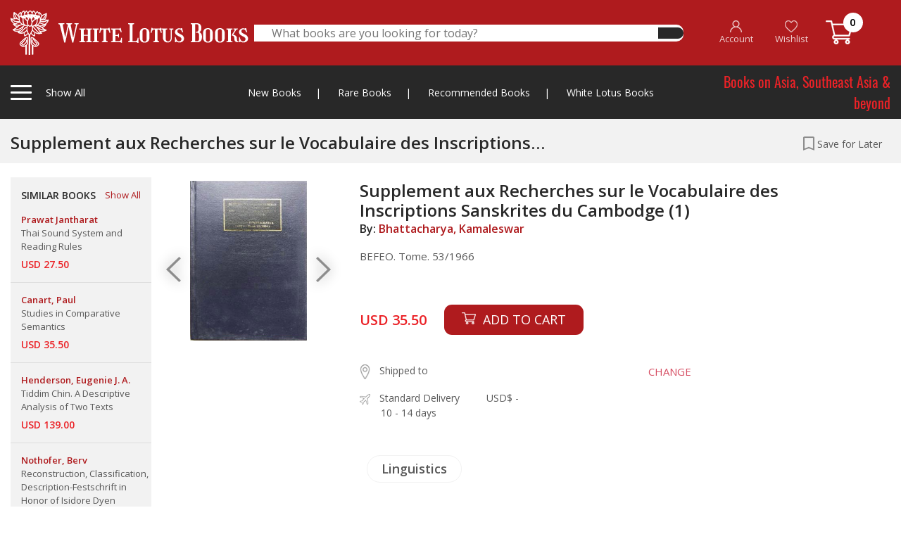

--- FILE ---
content_type: text/html; charset=UTF-8
request_url: https://whitelotusbooks.com/books/supplement-aux-recherches-sur-le-vocabulaire-des-inscriptions-sanskrites-du-cambodge-1
body_size: 237086
content:
<!DOCTYPE html>
<html lang="en">
    <head>
        <base href="https://whitelotusbooks.com/" />
        <meta charset="utf-8">
        <meta http-equiv="X-UA-Compatible" content="IE=edge">
        <meta name="viewport" content="width=device-width, initial-scale=1, shrink-to-fit=no">
        <title> WHITE LOTUS BOOKS  - Supplement aux Recherches sur le Vocabulaire des Inscriptions  Sanskrites du Cambodge (1)</title>
        <meta name="keywords" content=" WHITE LOTUS BOOKS" />
        <meta name="description" content=" WHITE LOTUS BOOKS" />

        <!-- Favicon --> 
        <link rel="icon" type="image/png" href="https://whitelotusbooks.com/assets/images/favicon2.png">

        <!--Plugin CSS-->
        <link href="https://whitelotusbooks.com/assets/css/bootstrap.css" rel="stylesheet">
        <link href="https://whitelotusbooks.com/assets/css/owl.carousel.min.css" rel="stylesheet">
        <link href="https://whitelotusbooks.com/assets/css/owl.theme.default.min.css" rel="stylesheet">
        <link href="https://whitelotusbooks.com/assets/css/jquery.fancybox.css" rel="stylesheet">
        <link href="https://whitelotusbooks.com/assets/css/menu.css?v=20210708" rel="stylesheet">
        <link href="https://whitelotusbooks.com/assets/style.css?v=20210708" rel="stylesheet">
        <link href="https://whitelotusbooks.com/assets/css/responsive.css?v=20210708" rel="stylesheet">

        
        
    </head>
    <body> 
                <div class="totop"><i class="fa fa-angle-up" aria-hidden="true"></i></div>
        <!-- theader area start -->

        <div class="loading">
            <div class="loader-wrapper d-flex justify-content-center align-items-center"><div class="loader"><div class="ball-spin-fade-loader"><div></div><div></div><div></div><div></div><div></div><div></div><div></div><div></div></div></div></div>
        </div>

                <div class="theader d-none d-lg-block" style="z-index: 999999999999;">
            <div class="container">
                <div class="theader-wrapper">
                    <div class="row align-items-center">
                        <div class="col-lg-3 h-left">
                            <div class="theader-left">
                                <div class="cat-left tigger-for-sticky">
                                    <div class="cat-left-bar">
                                        <span></span>
                                        <span></span>
                                        <span></span>
                                    </div>
                                    <div class="cat-left-right">
                                        <p>Show All <span><a href="https://whitelotusbooks.com/"><img class="smlgo" src="https://whitelotusbooks.com/assets/images/smlgo.png" alt="images not found"></a></span></p>
                                    </div>

                                </div>
                                <a href="https://whitelotusbooks.com/">
                                    <img class="biglogo" src="https://whitelotusbooks.com/assets/images/logo.png" alt="images not found">									
                                </a>								
                            </div>
                        </div> 
                        <div class="col-lg-6">
                            <div class="theader-search">
                                <form id="frm_theader_search" action="https://whitelotusbooks.com/search" autocomplete="off" method="get">
                                    <div class="theader-middile">
                                        <input type="text" name="keyword" placeholder="What books are you looking for today?" autocomplete="off">
                                        <button type="submit"><i class="fas fa-search"></i></button>									
                                    </div>
                                </form>
                                <div class="theader-search-result">
                                    
                                    <div class="theader-search-close text-right">
                                        <span>CLOSE</span>
                                    </div>
                                </div>								
                            </div>
                        </div>
                        <div class="col-lg-3 h-right">


                            <div class="theader-right">
                                <ul>
                                                                            <li><a href="https://whitelotusbooks.com/register"><img src="https://whitelotusbooks.com/assets/images/ic_account.png"> <br> <span class="ihead-account">Account</span></a></li>
                                        <li><a href="javascript:;" data-toggle="modal" data-target="#modal-login"><img src="https://whitelotusbooks.com/assets/images/ic_heart.png"> <br> Wishlist</a></li>
                                                                        <li><a href="https://whitelotusbooks.com/cart"><img src="https://whitelotusbooks.com/assets/images/ic_cart.png" style="top: -3px;"> <span class="num_cart">0</span> </a></li>
                                </ul>
                            </div>
                        </div>

                        <div class="col-lg-12">
                            <div class="cat-left-items items-for-sticky">
                                <div class="row">
                                    <div class="col-lg-9 col-md-8">

                                        <h4>Books by Category
                                            <a href="javascript:;" class="mnu-tabchar active" data-tab="grp-01"><span>A-C</span></a>
                                            <a href="javascript:;" class="mnu-tabchar" data-tab="grp-02"><span>D-J</span></a>
                                            <a href="javascript:;" class="mnu-tabchar" data-tab="grp-03"><span>K-O</span></a>
                                            <a href="javascript:;" class="mnu-tabchar" data-tab="grp-04"><span>P-S</span></a>
                                            <a href="javascript:;" class="mnu-tabchar" data-tab="grp-05"><span>T-Z</span></a>
                                        </h4>
                                        <div class="row">

                                                                                                <div class="col-lg-3 col-md-3 grp_menu_all grp-01" ><a href="https://whitelotusbooks.com/book-category/africa"  class="link-effect">Africa</a></div>
                                                                                                        <div class="col-lg-3 col-md-3 grp_menu_all grp-01" ><a href="https://whitelotusbooks.com/book-category/amulets"  class="link-effect">Amulets</a></div>
                                                                                                        <div class="col-lg-3 col-md-3 grp_menu_all grp-01" ><a href="https://whitelotusbooks.com/book-category/andamans-&-nicobars"  class="link-effect">Andamans & Nicobars</a></div>
                                                                                                        <div class="col-lg-3 col-md-3 grp_menu_all grp-01" ><a href="https://whitelotusbooks.com/book-category/aquatic-life"  class="link-effect">Aquatic Life</a></div>
                                                                                                        <div class="col-lg-3 col-md-3 grp_menu_all grp-01" ><a href="https://whitelotusbooks.com/book-category/archaeology"  class="link-effect">Archaeology</a></div>
                                                                                                        <div class="col-lg-3 col-md-3 grp_menu_all grp-01" ><a href="https://whitelotusbooks.com/book-category/architecture"  class="link-effect">Architecture</a></div>
                                                                                                        <div class="col-lg-3 col-md-3 grp_menu_all grp-01" ><a href="https://whitelotusbooks.com/book-category/art-general"  class="link-effect">Art General</a></div>
                                                                                                        <div class="col-lg-3 col-md-3 grp_menu_all grp-01" ><a href="https://whitelotusbooks.com/book-category/arts-of-asia"  class="link-effect">Arts of Asia</a></div>
                                                                                                        <div class="col-lg-3 col-md-3 grp_menu_all grp-01" ><a href="https://whitelotusbooks.com/book-category/asia-general"  class="link-effect">Asia General</a></div>
                                                                                                        <div class="col-lg-3 col-md-3 grp_menu_all grp-01" ><a href="https://whitelotusbooks.com/book-category/atlases"  class="link-effect">Atlases</a></div>
                                                                                                        <div class="col-lg-3 col-md-3 grp_menu_all grp-01" ><a href="https://whitelotusbooks.com/book-category/australia"  class="link-effect">Australia</a></div>
                                                                                                        <div class="col-lg-3 col-md-3 grp_menu_all grp-01" ><a href="https://whitelotusbooks.com/book-category/birds-&-herpetology"  class="link-effect">Birds & Herpetology</a></div>
                                                                                                        <div class="col-lg-3 col-md-3 grp_menu_all grp-01" ><a href="https://whitelotusbooks.com/book-category/borneo"  class="link-effect">Borneo</a></div>
                                                                                                        <div class="col-lg-3 col-md-3 grp_menu_all grp-01" ><a href="https://whitelotusbooks.com/book-category/buddhism"  class="link-effect">Buddhism</a></div>
                                                                                                        <div class="col-lg-3 col-md-3 grp_menu_all grp-01" ><a href="https://whitelotusbooks.com/book-category/burma"  class="link-effect">Burma</a></div>
                                                                                                        <div class="col-lg-3 col-md-3 grp_menu_all grp-01" ><a href="https://whitelotusbooks.com/book-category/burma-world-war-ii"  class="link-effect">Burma World War II</a></div>
                                                                                                        <div class="col-lg-3 col-md-3 grp_menu_all grp-01" ><a href="https://whitelotusbooks.com/book-category/cambodia"  class="link-effect">Cambodia</a></div>
                                                                                                        <div class="col-lg-3 col-md-3 grp_menu_all grp-01" ><a href="https://whitelotusbooks.com/book-category/carpets"  class="link-effect">Carpets</a></div>
                                                                                                        <div class="col-lg-3 col-md-3 grp_menu_all grp-01" ><a href="https://whitelotusbooks.com/book-category/cats"  class="link-effect">Cats</a></div>
                                                                                                        <div class="col-lg-3 col-md-3 grp_menu_all grp-01" ><a href="https://whitelotusbooks.com/book-category/central-asia"  class="link-effect">Central Asia</a></div>
                                                                                                        <div class="col-lg-3 col-md-3 grp_menu_all grp-01" ><a href="https://whitelotusbooks.com/book-category/ceramics"  class="link-effect">Ceramics</a></div>
                                                                                                        <div class="col-lg-3 col-md-3 grp_menu_all grp-01" ><a href="https://whitelotusbooks.com/book-category/champa"  class="link-effect">Champa</a></div>
                                                                                                        <div class="col-lg-3 col-md-3 grp_menu_all grp-01" ><a href="https://whitelotusbooks.com/book-category/children-book"  class="link-effect">Children Book</a></div>
                                                                                                        <div class="col-lg-3 col-md-3 grp_menu_all grp-01" ><a href="https://whitelotusbooks.com/book-category/china"  class="link-effect">China</a></div>
                                                                                                        <div class="col-lg-3 col-md-3 grp_menu_all grp-01" ><a href="https://whitelotusbooks.com/book-category/china-literature"  class="link-effect">China Literature</a></div>
                                                                                                        <div class="col-lg-3 col-md-3 grp_menu_all grp-01" ><a href="https://whitelotusbooks.com/book-category/china-painting"  class="link-effect">China Painting</a></div>
                                                                                                        <div class="col-lg-3 col-md-3 grp_menu_all grp-01" ><a href="https://whitelotusbooks.com/book-category/chinese-in-s.e.a"  class="link-effect">Chinese in S.E.A</a></div>
                                                                                                        <div class="col-lg-3 col-md-3 grp_menu_all grp-01" ><a href="https://whitelotusbooks.com/book-category/coins-medals-stamps"  class="link-effect">Coins-Medals-Stamps</a></div>
                                                                                                        <div class="col-lg-3 col-md-3 grp_menu_all grp-01" ><a href="https://whitelotusbooks.com/book-category/conrad-joseph"  class="link-effect">Conrad, Joseph</a></div>
                                                                                                        <div class="col-lg-3 col-md-3 grp_menu_all grp-01" ><a href="https://whitelotusbooks.com/book-category/crafts---furniture"  class="link-effect">Crafts - Furniture</a></div>
                                                                                                        <div class="col-lg-3 col-md-3 grp_menu_all grp-01" ><a href="https://whitelotusbooks.com/book-category/crafts---general"  class="link-effect">Crafts - General</a></div>
                                                                                                        <div class="col-lg-3 col-md-3 grp_menu_all grp-01" ><a href="https://whitelotusbooks.com/book-category/crafts---gold"  class="link-effect">Crafts - Gold</a></div>
                                                                                                        <div class="col-lg-3 col-md-3 grp_menu_all grp-01" ><a href="https://whitelotusbooks.com/book-category/crafts---ivory"  class="link-effect">Crafts - Ivory</a></div>
                                                                                                        <div class="col-lg-3 col-md-3 grp_menu_all grp-01" ><a href="https://whitelotusbooks.com/book-category/crafts---jade"  class="link-effect">Crafts - Jade</a></div>
                                                                                                        <div class="col-lg-3 col-md-3 grp_menu_all grp-01" ><a href="https://whitelotusbooks.com/book-category/crafts---lacquer"  class="link-effect">Crafts - Lacquer</a></div>
                                                                                                        <div class="col-lg-3 col-md-3 grp_menu_all grp-01" ><a href="https://whitelotusbooks.com/book-category/crafts---netsuke"  class="link-effect">Crafts - Netsuke</a></div>
                                                                                                        <div class="col-lg-3 col-md-3 grp_menu_all grp-01" ><a href="https://whitelotusbooks.com/book-category/crafts---swords"  class="link-effect">Crafts - Swords</a></div>
                                                                                                        <div class="col-lg-3 col-md-3 grp_menu_all grp-01" ><a href="https://whitelotusbooks.com/book-category/crafts-&-collectible"  class="link-effect">Crafts & Collectible</a></div>
                                                                                                        <div class="col-lg-3 col-md-3 grp_menu_all grp-01" ><a href="https://whitelotusbooks.com/book-category/crafts-snuff-bottles"  class="link-effect">Crafts-Snuff Bottles</a></div>
                                                                                                        <div class="col-lg-3 col-md-3 grp_menu_all grp-02" style="display:none;"><a href="https://whitelotusbooks.com/book-category/death-railway"  class="link-effect">Death Railway</a></div>
                                                                                                        <div class="col-lg-3 col-md-3 grp_menu_all grp-02" style="display:none;"><a href="https://whitelotusbooks.com/book-category/dictionaries"  class="link-effect">Dictionaries</a></div>
                                                                                                        <div class="col-lg-3 col-md-3 grp_menu_all grp-02" style="display:none;"><a href="https://whitelotusbooks.com/book-category/domestic-architectur"  class="link-effect">Domestic Architectur</a></div>
                                                                                                        <div class="col-lg-3 col-md-3 grp_menu_all grp-02" style="display:none;"><a href="https://whitelotusbooks.com/book-category/east-india-&-assam"  class="link-effect">East India & Assam</a></div>
                                                                                                        <div class="col-lg-3 col-md-3 grp_menu_all grp-02" style="display:none;"><a href="https://whitelotusbooks.com/book-category/economics"  class="link-effect">Economics</a></div>
                                                                                                        <div class="col-lg-3 col-md-3 grp_menu_all grp-02" style="display:none;"><a href="https://whitelotusbooks.com/book-category/elephants"  class="link-effect">Elephants</a></div>
                                                                                                        <div class="col-lg-3 col-md-3 grp_menu_all grp-02" style="display:none;"><a href="https://whitelotusbooks.com/book-category/erotic"  class="link-effect">Erotic</a></div>
                                                                                                        <div class="col-lg-3 col-md-3 grp_menu_all grp-02" style="display:none;"><a href="https://whitelotusbooks.com/book-category/erotic-art-&-litera."  class="link-effect">Erotic Art & Litera.</a></div>
                                                                                                        <div class="col-lg-3 col-md-3 grp_menu_all grp-02" style="display:none;"><a href="https://whitelotusbooks.com/book-category/europe"  class="link-effect">Europe</a></div>
                                                                                                        <div class="col-lg-3 col-md-3 grp_menu_all grp-02" style="display:none;"><a href="https://whitelotusbooks.com/book-category/european-art-architecture"  class="link-effect">European Art-Architecture</a></div>
                                                                                                        <div class="col-lg-3 col-md-3 grp_menu_all grp-02" style="display:none;"><a href="https://whitelotusbooks.com/book-category/feng-shui"  class="link-effect">Feng Shui</a></div>
                                                                                                        <div class="col-lg-3 col-md-3 grp_menu_all grp-02" style="display:none;"><a href="https://whitelotusbooks.com/book-category/fiction-europe"  class="link-effect">Fiction, Europe</a></div>
                                                                                                        <div class="col-lg-3 col-md-3 grp_menu_all grp-02" style="display:none;"><a href="https://whitelotusbooks.com/book-category/field-archaeology"  class="link-effect">Field Archaeology</a></div>
                                                                                                        <div class="col-lg-3 col-md-3 grp_menu_all grp-02" style="display:none;"><a href="https://whitelotusbooks.com/book-category/film"  class="link-effect">Film</a></div>
                                                                                                        <div class="col-lg-3 col-md-3 grp_menu_all grp-02" style="display:none;"><a href="https://whitelotusbooks.com/book-category/flora"  class="link-effect">Flora</a></div>
                                                                                                        <div class="col-lg-3 col-md-3 grp_menu_all grp-02" style="display:none;"><a href="https://whitelotusbooks.com/book-category/funeral-books"  class="link-effect">Funeral Books</a></div>
                                                                                                        <div class="col-lg-3 col-md-3 grp_menu_all grp-02" style="display:none;"><a href="https://whitelotusbooks.com/book-category/general"  class="link-effect">General</a></div>
                                                                                                        <div class="col-lg-3 col-md-3 grp_menu_all grp-02" style="display:none;"><a href="https://whitelotusbooks.com/book-category/geography"  class="link-effect">Geography</a></div>
                                                                                                        <div class="col-lg-3 col-md-3 grp_menu_all grp-02" style="display:none;"><a href="https://whitelotusbooks.com/book-category/geology"  class="link-effect">Geology</a></div>
                                                                                                        <div class="col-lg-3 col-md-3 grp_menu_all grp-02" style="display:none;"><a href="https://whitelotusbooks.com/book-category/hilltribes"  class="link-effect">Hilltribes</a></div>
                                                                                                        <div class="col-lg-3 col-md-3 grp_menu_all grp-02" style="display:none;"><a href="https://whitelotusbooks.com/book-category/himalaya"  class="link-effect">Himalaya</a></div>
                                                                                                        <div class="col-lg-3 col-md-3 grp_menu_all grp-02" style="display:none;"><a href="https://whitelotusbooks.com/book-category/history"  class="link-effect">History</a></div>
                                                                                                        <div class="col-lg-3 col-md-3 grp_menu_all grp-02" style="display:none;"><a href="https://whitelotusbooks.com/book-category/india"  class="link-effect">India</a></div>
                                                                                                        <div class="col-lg-3 col-md-3 grp_menu_all grp-02" style="display:none;"><a href="https://whitelotusbooks.com/book-category/indonesia"  class="link-effect">Indonesia</a></div>
                                                                                                        <div class="col-lg-3 col-md-3 grp_menu_all grp-02" style="display:none;"><a href="https://whitelotusbooks.com/book-category/inscription-thai"  class="link-effect">Inscription (Thai)</a></div>
                                                                                                        <div class="col-lg-3 col-md-3 grp_menu_all grp-02" style="display:none;"><a href="https://whitelotusbooks.com/book-category/insects---spiders"  class="link-effect">Insects - Spiders</a></div>
                                                                                                        <div class="col-lg-3 col-md-3 grp_menu_all grp-02" style="display:none;"><a href="https://whitelotusbooks.com/book-category/isan"  class="link-effect">Isan</a></div>
                                                                                                        <div class="col-lg-3 col-md-3 grp_menu_all grp-02" style="display:none;"><a href="https://whitelotusbooks.com/book-category/islam"  class="link-effect">Islam</a></div>
                                                                                                        <div class="col-lg-3 col-md-3 grp_menu_all grp-02" style="display:none;"><a href="https://whitelotusbooks.com/book-category/japan"  class="link-effect">Japan</a></div>
                                                                                                        <div class="col-lg-3 col-md-3 grp_menu_all grp-02" style="display:none;"><a href="https://whitelotusbooks.com/book-category/japan-&-korea"  class="link-effect">Japan & Korea</a></div>
                                                                                                        <div class="col-lg-3 col-md-3 grp_menu_all grp-03" style="display:none;"><a href="https://whitelotusbooks.com/book-category/lae-siam"  class="link-effect">Lae Siam</a></div>
                                                                                                        <div class="col-lg-3 col-md-3 grp_menu_all grp-03" style="display:none;"><a href="https://whitelotusbooks.com/book-category/lanna-north-thailand"  class="link-effect">Lanna-North Thailand</a></div>
                                                                                                        <div class="col-lg-3 col-md-3 grp_menu_all grp-03" style="display:none;"><a href="https://whitelotusbooks.com/book-category/laos"  class="link-effect">Laos</a></div>
                                                                                                        <div class="col-lg-3 col-md-3 grp_menu_all grp-03" style="display:none;"><a href="https://whitelotusbooks.com/book-category/law-administrations"  class="link-effect">Law-Administrations</a></div>
                                                                                                        <div class="col-lg-3 col-md-3 grp_menu_all grp-03" style="display:none;"><a href="https://whitelotusbooks.com/book-category/linguistics"  class="link-effect">Linguistics</a></div>
                                                                                                        <div class="col-lg-3 col-md-3 grp_menu_all grp-03" style="display:none;"><a href="https://whitelotusbooks.com/book-category/literature"  class="link-effect">Literature</a></div>
                                                                                                        <div class="col-lg-3 col-md-3 grp_menu_all grp-03" style="display:none;"><a href="https://whitelotusbooks.com/book-category/local-history"  class="link-effect">Local History</a></div>
                                                                                                        <div class="col-lg-3 col-md-3 grp_menu_all grp-03" style="display:none;"><a href="https://whitelotusbooks.com/book-category/malaysia"  class="link-effect">Malaysia</a></div>
                                                                                                        <div class="col-lg-3 col-md-3 grp_menu_all grp-03" style="display:none;"><a href="https://whitelotusbooks.com/book-category/malaysia-&-singapore"  class="link-effect">Malaysia & Singapore</a></div>
                                                                                                        <div class="col-lg-3 col-md-3 grp_menu_all grp-03" style="display:none;"><a href="https://whitelotusbooks.com/book-category/mammals"  class="link-effect">Mammals</a></div>
                                                                                                        <div class="col-lg-3 col-md-3 grp_menu_all grp-03" style="display:none;"><a href="https://whitelotusbooks.com/book-category/maps"  class="link-effect">Maps</a></div>
                                                                                                        <div class="col-lg-3 col-md-3 grp_menu_all grp-03" style="display:none;"><a href="https://whitelotusbooks.com/book-category/medical-herbal"  class="link-effect">Medical Herbal</a></div>
                                                                                                        <div class="col-lg-3 col-md-3 grp_menu_all grp-03" style="display:none;"><a href="https://whitelotusbooks.com/book-category/mekong"  class="link-effect">Mekong</a></div>
                                                                                                        <div class="col-lg-3 col-md-3 grp_menu_all grp-03" style="display:none;"><a href="https://whitelotusbooks.com/book-category/middle-east"  class="link-effect">Middle East</a></div>
                                                                                                        <div class="col-lg-3 col-md-3 grp_menu_all grp-03" style="display:none;"><a href="https://whitelotusbooks.com/book-category/military-his.-&-arms"  class="link-effect">Military His. & Arms</a></div>
                                                                                                        <div class="col-lg-3 col-md-3 grp_menu_all grp-03" style="display:none;"><a href="https://whitelotusbooks.com/book-category/military-history"  class="link-effect">Military History</a></div>
                                                                                                        <div class="col-lg-3 col-md-3 grp_menu_all grp-03" style="display:none;"><a href="https://whitelotusbooks.com/book-category/military-police"  class="link-effect">Military Police</a></div>
                                                                                                        <div class="col-lg-3 col-md-3 grp_menu_all grp-03" style="display:none;"><a href="https://whitelotusbooks.com/book-category/military-uniforms"  class="link-effect">Military Uniforms</a></div>
                                                                                                        <div class="col-lg-3 col-md-3 grp_menu_all grp-03" style="display:none;"><a href="https://whitelotusbooks.com/book-category/military-war,weapons"  class="link-effect">Military War,Weapons</a></div>
                                                                                                        <div class="col-lg-3 col-md-3 grp_menu_all grp-03" style="display:none;"><a href="https://whitelotusbooks.com/book-category/minorities"  class="link-effect">Minorities</a></div>
                                                                                                        <div class="col-lg-3 col-md-3 grp_menu_all grp-03" style="display:none;"><a href="https://whitelotusbooks.com/book-category/miscellaneous"  class="link-effect">Miscellaneous</a></div>
                                                                                                        <div class="col-lg-3 col-md-3 grp_menu_all grp-03" style="display:none;"><a href="https://whitelotusbooks.com/book-category/muay-thai"  class="link-effect">Muay Thai</a></div>
                                                                                                        <div class="col-lg-3 col-md-3 grp_menu_all grp-03" style="display:none;"><a href="https://whitelotusbooks.com/book-category/mural-paintings"  class="link-effect">Mural Paintings</a></div>
                                                                                                        <div class="col-lg-3 col-md-3 grp_menu_all grp-03" style="display:none;"><a href="https://whitelotusbooks.com/book-category/new-guinea"  class="link-effect">New Guinea</a></div>
                                                                                                        <div class="col-lg-3 col-md-3 grp_menu_all grp-03" style="display:none;"><a href="https://whitelotusbooks.com/book-category/nh-animals"  class="link-effect">NH Animals</a></div>
                                                                                                        <div class="col-lg-3 col-md-3 grp_menu_all grp-03" style="display:none;"><a href="https://whitelotusbooks.com/book-category/nh-ecology"  class="link-effect">NH Ecology</a></div>
                                                                                                        <div class="col-lg-3 col-md-3 grp_menu_all grp-03" style="display:none;"><a href="https://whitelotusbooks.com/book-category/nh-food"  class="link-effect">NH Food</a></div>
                                                                                                        <div class="col-lg-3 col-md-3 grp_menu_all grp-03" style="display:none;"><a href="https://whitelotusbooks.com/book-category/nh-foods"  class="link-effect">NH Foods</a></div>
                                                                                                        <div class="col-lg-3 col-md-3 grp_menu_all grp-03" style="display:none;"><a href="https://whitelotusbooks.com/book-category/nh-general"  class="link-effect">NH General</a></div>
                                                                                                        <div class="col-lg-3 col-md-3 grp_menu_all grp-03" style="display:none;"><a href="https://whitelotusbooks.com/book-category/nh-geology"  class="link-effect">NH Geology</a></div>
                                                                                                        <div class="col-lg-3 col-md-3 grp_menu_all grp-03" style="display:none;"><a href="https://whitelotusbooks.com/book-category/nh-healing-&-health"  class="link-effect">NH Healing & Health</a></div>
                                                                                                        <div class="col-lg-3 col-md-3 grp_menu_all grp-03" style="display:none;"><a href="https://whitelotusbooks.com/book-category/nh-herbal"  class="link-effect">NH Herbal</a></div>
                                                                                                        <div class="col-lg-3 col-md-3 grp_menu_all grp-03" style="display:none;"><a href="https://whitelotusbooks.com/book-category/nh-plants"  class="link-effect">NH Plants</a></div>
                                                                                                        <div class="col-lg-3 col-md-3 grp_menu_all grp-03" style="display:none;"><a href="https://whitelotusbooks.com/book-category/north-thailand"  class="link-effect">North Thailand</a></div>
                                                                                                        <div class="col-lg-3 col-md-3 grp_menu_all grp-03" style="display:none;"><a href="https://whitelotusbooks.com/book-category/numismatic-digest"  class="link-effect">Numismatic Digest</a></div>
                                                                                                        <div class="col-lg-3 col-md-3 grp_menu_all grp-03" style="display:none;"><a href="https://whitelotusbooks.com/book-category/opium"  class="link-effect">Opium</a></div>
                                                                                                        <div class="col-lg-3 col-md-3 grp_menu_all grp-03" style="display:none;"><a href="https://whitelotusbooks.com/book-category/orientations"  class="link-effect">Orientations</a></div>
                                                                                                        <div class="col-lg-3 col-md-3 grp_menu_all grp-03" style="display:none;"><a href="https://whitelotusbooks.com/book-category/others"  class="link-effect">Others</a></div>
                                                                                                        <div class="col-lg-3 col-md-3 grp_menu_all grp-04" style="display:none;"><a href="https://whitelotusbooks.com/book-category/pacific"  class="link-effect">Pacific</a></div>
                                                                                                        <div class="col-lg-3 col-md-3 grp_menu_all grp-04" style="display:none;"><a href="https://whitelotusbooks.com/book-category/painting,art-exhibi."  class="link-effect">Painting,Art Exhibi.</a></div>
                                                                                                        <div class="col-lg-3 col-md-3 grp_menu_all grp-04" style="display:none;"><a href="https://whitelotusbooks.com/book-category/paintings"  class="link-effect">Paintings</a></div>
                                                                                                        <div class="col-lg-3 col-md-3 grp_menu_all grp-04" style="display:none;"><a href="https://whitelotusbooks.com/book-category/performing-arts"  class="link-effect">Performing Arts</a></div>
                                                                                                        <div class="col-lg-3 col-md-3 grp_menu_all grp-04" style="display:none;"><a href="https://whitelotusbooks.com/book-category/philippines"  class="link-effect">Philippines</a></div>
                                                                                                        <div class="col-lg-3 col-md-3 grp_menu_all grp-04" style="display:none;"><a href="https://whitelotusbooks.com/book-category/photograph"  class="link-effect">photograph</a></div>
                                                                                                        <div class="col-lg-3 col-md-3 grp_menu_all grp-04" style="display:none;"><a href="https://whitelotusbooks.com/book-category/prehistory"  class="link-effect">Prehistory</a></div>
                                                                                                        <div class="col-lg-3 col-md-3 grp_menu_all grp-04" style="display:none;"><a href="https://whitelotusbooks.com/book-category/prints"  class="link-effect">Prints</a></div>
                                                                                                        <div class="col-lg-3 col-md-3 grp_menu_all grp-04" style="display:none;"><a href="https://whitelotusbooks.com/book-category/railways-&-tramway"  class="link-effect">Railways & Tramway</a></div>
                                                                                                        <div class="col-lg-3 col-md-3 grp_menu_all grp-04" style="display:none;"><a href="https://whitelotusbooks.com/book-category/ramayana"  class="link-effect">Ramayana</a></div>
                                                                                                        <div class="col-lg-3 col-md-3 grp_menu_all grp-04" style="display:none;"><a href="https://whitelotusbooks.com/book-category/reference"  class="link-effect">Reference</a></div>
                                                                                                        <div class="col-lg-3 col-md-3 grp_menu_all grp-04" style="display:none;"><a href="https://whitelotusbooks.com/book-category/relig-&-philosophy"  class="link-effect">Relig & Philosophy</a></div>
                                                                                                        <div class="col-lg-3 col-md-3 grp_menu_all grp-04" style="display:none;"><a href="https://whitelotusbooks.com/book-category/religion"  class="link-effect">Religion</a></div>
                                                                                                        <div class="col-lg-3 col-md-3 grp_menu_all grp-04" style="display:none;"><a href="https://whitelotusbooks.com/book-category/royal"  class="link-effect">Royal</a></div>
                                                                                                        <div class="col-lg-3 col-md-3 grp_menu_all grp-04" style="display:none;"><a href="https://whitelotusbooks.com/book-category/royalty"  class="link-effect">Royalty</a></div>
                                                                                                        <div class="col-lg-3 col-md-3 grp_menu_all grp-04" style="display:none;"><a href="https://whitelotusbooks.com/book-category/siam-society"  class="link-effect">Siam Society</a></div>
                                                                                                        <div class="col-lg-3 col-md-3 grp_menu_all grp-04" style="display:none;"><a href="https://whitelotusbooks.com/book-category/silk-magazine"  class="link-effect">Silk Magazine</a></div>
                                                                                                        <div class="col-lg-3 col-md-3 grp_menu_all grp-04" style="display:none;"><a href="https://whitelotusbooks.com/book-category/singapore"  class="link-effect">Singapore</a></div>
                                                                                                        <div class="col-lg-3 col-md-3 grp_menu_all grp-04" style="display:none;"><a href="https://whitelotusbooks.com/book-category/social-issues"  class="link-effect">Social Issues</a></div>
                                                                                                        <div class="col-lg-3 col-md-3 grp_menu_all grp-04" style="display:none;"><a href="https://whitelotusbooks.com/book-category/socialogy"  class="link-effect">Socialogy</a></div>
                                                                                                        <div class="col-lg-3 col-md-3 grp_menu_all grp-04" style="display:none;"><a href="https://whitelotusbooks.com/book-category/south-thailand"  class="link-effect">South Thailand</a></div>
                                                                                                        <div class="col-lg-3 col-md-3 grp_menu_all grp-04" style="display:none;"><a href="https://whitelotusbooks.com/book-category/southeast-asia"  class="link-effect">Southeast Asia</a></div>
                                                                                                        <div class="col-lg-3 col-md-3 grp_menu_all grp-04" style="display:none;"><a href="https://whitelotusbooks.com/book-category/southeast-asia-art"  class="link-effect">Southeast Asia Art</a></div>
                                                                                                        <div class="col-lg-3 col-md-3 grp_menu_all grp-04" style="display:none;"><a href="https://whitelotusbooks.com/book-category/spafa"  class="link-effect">Spafa</a></div>
                                                                                                        <div class="col-lg-3 col-md-3 grp_menu_all grp-05" style="display:none;"><a href="https://whitelotusbooks.com/book-category/tattoo"  class="link-effect">Tattoo</a></div>
                                                                                                        <div class="col-lg-3 col-md-3 grp_menu_all grp-05" style="display:none;"><a href="https://whitelotusbooks.com/book-category/temple-architecture"  class="link-effect">Temple-Architecture</a></div>
                                                                                                        <div class="col-lg-3 col-md-3 grp_menu_all grp-05" style="display:none;"><a href="https://whitelotusbooks.com/book-category/textiles"  class="link-effect">Textiles</a></div>
                                                                                                        <div class="col-lg-3 col-md-3 grp_menu_all grp-05" style="display:none;"><a href="https://whitelotusbooks.com/book-category/thai-painting-and-photos"  class="link-effect">Thai Painting &amp; Photos</a></div>
                                                                                                        <div class="col-lg-3 col-md-3 grp_menu_all grp-05" style="display:none;"><a href="https://whitelotusbooks.com/book-category/thailand"  class="link-effect">Thailand</a></div>
                                                                                                        <div class="col-lg-3 col-md-3 grp_menu_all grp-05" style="display:none;"><a href="https://whitelotusbooks.com/book-category/thailand-business"  class="link-effect">Thailand Business</a></div>
                                                                                                        <div class="col-lg-3 col-md-3 grp_menu_all grp-05" style="display:none;"><a href="https://whitelotusbooks.com/book-category/thailand-general"  class="link-effect">Thailand General</a></div>
                                                                                                        <div class="col-lg-3 col-md-3 grp_menu_all grp-05" style="display:none;"><a href="https://whitelotusbooks.com/book-category/thailand-literature"  class="link-effect">Thailand Literature</a></div>
                                                                                                        <div class="col-lg-3 col-md-3 grp_menu_all grp-05" style="display:none;"><a href="https://whitelotusbooks.com/book-category/trade-&-trade-routes"  class="link-effect">Trade & Trade Routes</a></div>
                                                                                                        <div class="col-lg-3 col-md-3 grp_menu_all grp-05" style="display:none;"><a href="https://whitelotusbooks.com/book-category/travels-exploration"  class="link-effect">Travels Exploration</a></div>
                                                                                                        <div class="col-lg-3 col-md-3 grp_menu_all grp-05" style="display:none;"><a href="https://whitelotusbooks.com/book-category/vietnam"  class="link-effect">Vietnam</a></div>
                                                                                                        <div class="col-lg-3 col-md-3 grp_menu_all grp-05" style="display:none;"><a href="https://whitelotusbooks.com/book-category/vietnam-general"  class="link-effect">Vietnam General</a></div>
                                                                                                        <div class="col-lg-3 col-md-3 grp_menu_all grp-05" style="display:none;"><a href="https://whitelotusbooks.com/book-category/vietnam-military"  class="link-effect">Vietnam Military</a></div>
                                                                                                        <div class="col-lg-3 col-md-3 grp_menu_all grp-05" style="display:none;"><a href="https://whitelotusbooks.com/book-category/vietnamese-text-in-vietnamese"  class="link-effect">Vietnamese (Text in Vietnamese)</a></div>
                                                                                                        <div class="col-lg-3 col-md-3 grp_menu_all grp-05" style="display:none;"><a href="https://whitelotusbooks.com/book-category/yunnan"  class="link-effect">Yunnan</a></div>
                                                                                                        <div class="col-lg-3 col-md-3 grp_menu_all grp-05" style="display:none;"><a href="https://whitelotusbooks.com/book-category/yunnan(s.west-china)"  class="link-effect">Yunnan(S.West China)</a></div>
                                                                                            </div>
                                    </div>
                                    <div class="col-lg-3 col-md-4">
                                        <h4>Others</h4>
                                                                                    <div class="col-lg-12 col-md-6"><a href="https://whitelotusbooks.com/book-category/arts-of-asia" class="link-effect">Arts of Asia</a></div>
                                                                                        <div class="col-lg-12 col-md-6"><a href="https://whitelotusbooks.com/book-category/orientations" class="link-effect">Orientations</a></div>
                                                                                </div>

                                </div>
                            </div>
                        </div>


                    </div>
                </div>
            </div>
        </div>
        <!-- theader area end -->

        <!-- smtheader area start -->
        <div class="smtheader d-block d-lg-none sticky-top">
            <div class="container">
                <div class="smtheader-wrapper">
                    <div class="smtheader-left btn-open first" type="button">
                        <span></span>
                        <span></span>
                        <span></span>
                    </div>
                    <div class="smtheader-middle">
                        <a href="https://whitelotusbooks.com/">
                            <img src="https://whitelotusbooks.com/assets/images/logo.png" alt="images not found">
                        </a>
                    </div>
                    <div class="smtheader-right">
                        <ul>
                            <li class="sertigger"><a href="javacript:;"><img src="https://whitelotusbooks.com/assets/images/ser.png"></a></li>
                            <li><a href="https://whitelotusbooks.com/cart"><img src="https://whitelotusbooks.com/assets/images/card.png"><span class="num_cart">0</span></a></li>
                        </ul>
                    </div>
                </div>
            </div>
        </div>
        <!-- smtheader area end -->

        <!-- search-area start -->
        <div class="search">
            <div class="container">
                <div class="search-wrapper">
                    <div class="search-input">
                        <input type="text" name="text" placeholder="What books are you looking for today?">
                    </div>
                    <div class="search-cross">
                        <button><img src="https://whitelotusbooks.com/assets/images/cross.png" alt="images not found"></button>
                    </div>
                    <div class="theader-search-result2"></div>
                </div>
            </div>
        </div>
        <!-- search-area end -->

        <!-- sm-test-menu	 -->
        <div class="menu d-block d-lg-none">
            <div class="zeynep">
                <div class="sm-menu-cross">
                    <div class="sm-menu-cross-left">
                        <img src="https://whitelotusbooks.com/assets/images/cross.png" alt="images not found">
                    </div>
                </div>
                <ul>

                    

                    <li class="has-submenu hasborder">
                        <a href="javascript:;" data-submenu="mnu-bookcate"> <img class="opaimg" id="user" src="https://whitelotusbooks.com/assets/images/heart.png">Books by Category</a>
                        <div id="mnu-bookcate" class="submenu">
                            <div class="submenu-header">
                                <a href="javascript:;" data-submenu-close="mnu-bookcate"><img src="https://whitelotusbooks.com/assets/images/bleft.png">Back</a>
                            </div>
                               
                                <ul>  
                                                                            <li>
                                            <a href="https://whitelotusbooks.com/book-category/africa">Africa</a>
                                        </li>

                                                                                <li>
                                            <a href="https://whitelotusbooks.com/book-category/amulets">Amulets</a>
                                        </li>

                                                                                <li>
                                            <a href="https://whitelotusbooks.com/book-category/andamans-&-nicobars">Andamans & Nicobars</a>
                                        </li>

                                                                                <li>
                                            <a href="https://whitelotusbooks.com/book-category/aquatic-life">Aquatic Life</a>
                                        </li>

                                                                                <li>
                                            <a href="https://whitelotusbooks.com/book-category/archaeology">Archaeology</a>
                                        </li>

                                                                                <li>
                                            <a href="https://whitelotusbooks.com/book-category/architecture">Architecture</a>
                                        </li>

                                                                                <li>
                                            <a href="https://whitelotusbooks.com/book-category/art-general">Art General</a>
                                        </li>

                                                                                <li>
                                            <a href="https://whitelotusbooks.com/book-category/asia-general">Asia General</a>
                                        </li>

                                                                                <li>
                                            <a href="https://whitelotusbooks.com/book-category/birds-&-herpetology">Birds & Herpetology</a>
                                        </li>

                                                                                <li>
                                            <a href="https://whitelotusbooks.com/book-category/borneo">Borneo</a>
                                        </li>

                                                                                <li>
                                            <a href="https://whitelotusbooks.com/book-category/buddhism">Buddhism</a>
                                        </li>

                                                                                <li>
                                            <a href="https://whitelotusbooks.com/book-category/burma">Burma</a>
                                        </li>

                                                                                <li>
                                            <a href="https://whitelotusbooks.com/book-category/burma-world-war-ii">Burma World War II</a>
                                        </li>

                                                                                <li>
                                            <a href="https://whitelotusbooks.com/book-category/cambodia">Cambodia</a>
                                        </li>

                                                                                <li>
                                            <a href="https://whitelotusbooks.com/book-category/carpets">Carpets</a>
                                        </li>

                                                                                <li>
                                            <a href="https://whitelotusbooks.com/book-category/cats">Cats</a>
                                        </li>

                                                                                <li>
                                            <a href="https://whitelotusbooks.com/book-category/central-asia">Central Asia</a>
                                        </li>

                                                                                <li>
                                            <a href="https://whitelotusbooks.com/book-category/ceramics">Ceramics</a>
                                        </li>

                                                                                <li>
                                            <a href="https://whitelotusbooks.com/book-category/champa">Champa</a>
                                        </li>

                                                                                <li>
                                            <a href="https://whitelotusbooks.com/book-category/children-book">Children Book</a>
                                        </li>

                                                                                <li>
                                            <a href="https://whitelotusbooks.com/book-category/china">China</a>
                                        </li>

                                                                                <li>
                                            <a href="https://whitelotusbooks.com/book-category/china-literature">China Literature</a>
                                        </li>

                                                                                <li>
                                            <a href="https://whitelotusbooks.com/book-category/china-painting">China Painting</a>
                                        </li>

                                                                                <li>
                                            <a href="https://whitelotusbooks.com/book-category/chinese-in-s.e.a">Chinese in S.E.A</a>
                                        </li>

                                                                                <li>
                                            <a href="https://whitelotusbooks.com/book-category/coins-medals-stamps">Coins-Medals-Stamps</a>
                                        </li>

                                                                                <li>
                                            <a href="https://whitelotusbooks.com/book-category/conrad-joseph">Conrad, Joseph</a>
                                        </li>

                                                                                <li>
                                            <a href="https://whitelotusbooks.com/book-category/crafts-&-collectible">Crafts & Collectible</a>
                                        </li>

                                                                                <li>
                                            <a href="https://whitelotusbooks.com/book-category/crafts---furniture">Crafts - Furniture</a>
                                        </li>

                                                                                <li>
                                            <a href="https://whitelotusbooks.com/book-category/crafts---general">Crafts - General</a>
                                        </li>

                                                                                <li>
                                            <a href="https://whitelotusbooks.com/book-category/crafts---gold">Crafts - Gold</a>
                                        </li>

                                                                                <li>
                                            <a href="https://whitelotusbooks.com/book-category/crafts---ivory">Crafts - Ivory</a>
                                        </li>

                                                                                <li>
                                            <a href="https://whitelotusbooks.com/book-category/crafts---jade">Crafts - Jade</a>
                                        </li>

                                                                                <li>
                                            <a href="https://whitelotusbooks.com/book-category/crafts---lacquer">Crafts - Lacquer</a>
                                        </li>

                                                                                <li>
                                            <a href="https://whitelotusbooks.com/book-category/crafts---netsuke">Crafts - Netsuke</a>
                                        </li>

                                                                                <li>
                                            <a href="https://whitelotusbooks.com/book-category/crafts---swords">Crafts - Swords</a>
                                        </li>

                                                                                <li>
                                            <a href="https://whitelotusbooks.com/book-category/crafts-snuff-bottles">Crafts-Snuff Bottles</a>
                                        </li>

                                                                                <li>
                                            <a href="https://whitelotusbooks.com/book-category/death-railway">Death Railway</a>
                                        </li>

                                                                                <li>
                                            <a href="https://whitelotusbooks.com/book-category/dictionaries">Dictionaries</a>
                                        </li>

                                                                                <li>
                                            <a href="https://whitelotusbooks.com/book-category/domestic-architectur">Domestic Architectur</a>
                                        </li>

                                                                                <li>
                                            <a href="https://whitelotusbooks.com/book-category/east-india-&-assam">East India & Assam</a>
                                        </li>

                                                                                <li>
                                            <a href="https://whitelotusbooks.com/book-category/elephants">Elephants</a>
                                        </li>

                                                                                <li>
                                            <a href="https://whitelotusbooks.com/book-category/erotic-art-&-litera.">Erotic Art & Litera.</a>
                                        </li>

                                                                                <li>
                                            <a href="https://whitelotusbooks.com/book-category/europe">Europe</a>
                                        </li>

                                                                                <li>
                                            <a href="https://whitelotusbooks.com/book-category/european-art-architecture">European Art-Architecture</a>
                                        </li>

                                                                                <li>
                                            <a href="https://whitelotusbooks.com/book-category/feng-shui">Feng Shui</a>
                                        </li>

                                                                                <li>
                                            <a href="https://whitelotusbooks.com/book-category/fiction-europe">Fiction, Europe</a>
                                        </li>

                                                                                <li>
                                            <a href="https://whitelotusbooks.com/book-category/film">Film</a>
                                        </li>

                                                                                <li>
                                            <a href="https://whitelotusbooks.com/book-category/funeral-books">Funeral Books</a>
                                        </li>

                                                                                <li>
                                            <a href="https://whitelotusbooks.com/book-category/general">General</a>
                                        </li>

                                                                                <li>
                                            <a href="https://whitelotusbooks.com/book-category/geography">Geography</a>
                                        </li>

                                                                                <li>
                                            <a href="https://whitelotusbooks.com/book-category/geology">Geology</a>
                                        </li>

                                                                                <li>
                                            <a href="https://whitelotusbooks.com/book-category/himalaya">Himalaya</a>
                                        </li>

                                                                                <li>
                                            <a href="https://whitelotusbooks.com/book-category/india">India</a>
                                        </li>

                                                                                <li>
                                            <a href="https://whitelotusbooks.com/book-category/indonesia">Indonesia</a>
                                        </li>

                                                                                <li>
                                            <a href="https://whitelotusbooks.com/book-category/inscription-thai">Inscription (Thai)</a>
                                        </li>

                                                                                <li>
                                            <a href="https://whitelotusbooks.com/book-category/insects---spiders">Insects - Spiders</a>
                                        </li>

                                                                                <li>
                                            <a href="https://whitelotusbooks.com/book-category/isan">Isan</a>
                                        </li>

                                                                                <li>
                                            <a href="https://whitelotusbooks.com/book-category/islam">Islam</a>
                                        </li>

                                                                                <li>
                                            <a href="https://whitelotusbooks.com/book-category/japan-&-korea">Japan & Korea</a>
                                        </li>

                                                                                <li>
                                            <a href="https://whitelotusbooks.com/book-category/lanna-north-thailand">Lanna-North Thailand</a>
                                        </li>

                                                                                <li>
                                            <a href="https://whitelotusbooks.com/book-category/laos">Laos</a>
                                        </li>

                                                                                <li>
                                            <a href="https://whitelotusbooks.com/book-category/law-administrations">Law-Administrations</a>
                                        </li>

                                                                                <li>
                                            <a href="https://whitelotusbooks.com/book-category/linguistics">Linguistics</a>
                                        </li>

                                                                                <li>
                                            <a href="https://whitelotusbooks.com/book-category/literature">Literature</a>
                                        </li>

                                                                                <li>
                                            <a href="https://whitelotusbooks.com/book-category/local-history">Local History</a>
                                        </li>

                                                                                <li>
                                            <a href="https://whitelotusbooks.com/book-category/malaysia-&-singapore">Malaysia & Singapore</a>
                                        </li>

                                                                                <li>
                                            <a href="https://whitelotusbooks.com/book-category/mammals">Mammals</a>
                                        </li>

                                                                                <li>
                                            <a href="https://whitelotusbooks.com/book-category/prints">Prints</a>
                                        </li>

                                                                                <li>
                                            <a href="https://whitelotusbooks.com/book-category/medical-herbal">Medical Herbal</a>
                                        </li>

                                                                                <li>
                                            <a href="https://whitelotusbooks.com/book-category/middle-east">Middle East</a>
                                        </li>

                                                                                <li>
                                            <a href="https://whitelotusbooks.com/book-category/military-his.-&-arms">Military His. & Arms</a>
                                        </li>

                                                                                <li>
                                            <a href="https://whitelotusbooks.com/book-category/military-police">Military Police</a>
                                        </li>

                                                                                <li>
                                            <a href="https://whitelotusbooks.com/book-category/military-uniforms">Military Uniforms</a>
                                        </li>

                                                                                <li>
                                            <a href="https://whitelotusbooks.com/book-category/military-war,weapons">Military War,Weapons</a>
                                        </li>

                                                                                <li>
                                            <a href="https://whitelotusbooks.com/book-category/muay-thai">Muay Thai</a>
                                        </li>

                                                                                <li>
                                            <a href="https://whitelotusbooks.com/book-category/mural-paintings">Mural Paintings</a>
                                        </li>

                                                                                <li>
                                            <a href="https://whitelotusbooks.com/book-category/new-guinea">New Guinea</a>
                                        </li>

                                                                                <li>
                                            <a href="https://whitelotusbooks.com/book-category/nh-animals">NH Animals</a>
                                        </li>

                                                                                <li>
                                            <a href="https://whitelotusbooks.com/book-category/nh-ecology">NH Ecology</a>
                                        </li>

                                                                                <li>
                                            <a href="https://whitelotusbooks.com/book-category/nh-foods">NH Foods</a>
                                        </li>

                                                                                <li>
                                            <a href="https://whitelotusbooks.com/book-category/nh-general">NH General</a>
                                        </li>

                                                                                <li>
                                            <a href="https://whitelotusbooks.com/book-category/nh-geology">NH Geology</a>
                                        </li>

                                                                                <li>
                                            <a href="https://whitelotusbooks.com/book-category/nh-healing-&-health">NH Healing & Health</a>
                                        </li>

                                                                                <li>
                                            <a href="https://whitelotusbooks.com/book-category/nh-herbal">NH Herbal</a>
                                        </li>

                                                                                <li>
                                            <a href="https://whitelotusbooks.com/book-category/nh-plants">NH Plants</a>
                                        </li>

                                                                                <li>
                                            <a href="https://whitelotusbooks.com/book-category/opium">Opium</a>
                                        </li>

                                                                                <li>
                                            <a href="https://whitelotusbooks.com/book-category/miscellaneous">Miscellaneous</a>
                                        </li>

                                                                                <li>
                                            <a href="https://whitelotusbooks.com/book-category/painting,art-exhibi.">Painting,Art Exhibi.</a>
                                        </li>

                                                                                <li>
                                            <a href="https://whitelotusbooks.com/book-category/performing-arts">Performing Arts</a>
                                        </li>

                                                                                <li>
                                            <a href="https://whitelotusbooks.com/book-category/philippines">Philippines</a>
                                        </li>

                                                                                <li>
                                            <a href="https://whitelotusbooks.com/book-category/railways-&-tramway">Railways & Tramway</a>
                                        </li>

                                                                                <li>
                                            <a href="https://whitelotusbooks.com/book-category/ramayana">Ramayana</a>
                                        </li>

                                                                                <li>
                                            <a href="https://whitelotusbooks.com/book-category/reference">Reference</a>
                                        </li>

                                                                                <li>
                                            <a href="https://whitelotusbooks.com/book-category/relig-&-philosophy">Relig & Philosophy</a>
                                        </li>

                                                                                <li>
                                            <a href="https://whitelotusbooks.com/book-category/royalty">Royalty</a>
                                        </li>

                                                                                <li>
                                            <a href="https://whitelotusbooks.com/book-category/social-issues">Social Issues</a>
                                        </li>

                                                                                <li>
                                            <a href="https://whitelotusbooks.com/book-category/south-thailand">South Thailand</a>
                                        </li>

                                                                                <li>
                                            <a href="https://whitelotusbooks.com/book-category/southeast-asia">Southeast Asia</a>
                                        </li>

                                                                                <li>
                                            <a href="https://whitelotusbooks.com/book-category/southeast-asia-art">Southeast Asia Art</a>
                                        </li>

                                                                                <li>
                                            <a href="https://whitelotusbooks.com/book-category/spafa">Spafa</a>
                                        </li>

                                                                                <li>
                                            <a href="https://whitelotusbooks.com/book-category/tattoo">Tattoo</a>
                                        </li>

                                                                                <li>
                                            <a href="https://whitelotusbooks.com/book-category/temple-architecture">Temple-Architecture</a>
                                        </li>

                                                                                <li>
                                            <a href="https://whitelotusbooks.com/book-category/textiles">Textiles</a>
                                        </li>

                                                                                <li>
                                            <a href="https://whitelotusbooks.com/book-category/thai-painting-and-photos">Thai Painting &amp; Photos</a>
                                        </li>

                                                                                <li>
                                            <a href="https://whitelotusbooks.com/book-category/thailand">Thailand</a>
                                        </li>

                                                                                <li>
                                            <a href="https://whitelotusbooks.com/book-category/thailand-business">Thailand Business</a>
                                        </li>

                                                                                <li>
                                            <a href="https://whitelotusbooks.com/book-category/thailand-general">Thailand General</a>
                                        </li>

                                                                                <li>
                                            <a href="https://whitelotusbooks.com/book-category/thailand-literature">Thailand Literature</a>
                                        </li>

                                                                                <li>
                                            <a href="https://whitelotusbooks.com/book-category/trade-&-trade-routes">Trade & Trade Routes</a>
                                        </li>

                                                                                <li>
                                            <a href="https://whitelotusbooks.com/book-category/travels-exploration">Travels Exploration</a>
                                        </li>

                                                                                <li>
                                            <a href="https://whitelotusbooks.com/book-category/vietnam">Vietnam</a>
                                        </li>

                                                                                <li>
                                            <a href="https://whitelotusbooks.com/book-category/vietnam-military">Vietnam Military</a>
                                        </li>

                                                                                <li>
                                            <a href="https://whitelotusbooks.com/book-category/vietnamese-text-in-vietnamese">Vietnamese (Text in Vietnamese)</a>
                                        </li>

                                                                                <li>
                                            <a href="https://whitelotusbooks.com/book-category/yunnan(s.west-china)">Yunnan(S.West China)</a>
                                        </li>

                                                                                <li>
                                            <a href="https://whitelotusbooks.com/book-category/australia">Australia</a>
                                        </li>

                                                                                <li>
                                            <a href="https://whitelotusbooks.com/book-category/erotic">Erotic</a>
                                        </li>

                                                                                <li>
                                            <a href="https://whitelotusbooks.com/book-category/hilltribes">Hilltribes</a>
                                        </li>

                                                                                <li>
                                            <a href="https://whitelotusbooks.com/book-category/malaysia">Malaysia</a>
                                        </li>

                                                                                <li>
                                            <a href="https://whitelotusbooks.com/book-category/maps">Maps</a>
                                        </li>

                                                                                <li>
                                            <a href="https://whitelotusbooks.com/book-category/atlases">Atlases</a>
                                        </li>

                                                                                <li>
                                            <a href="https://whitelotusbooks.com/book-category/military-history">Military History</a>
                                        </li>

                                                                                <li>
                                            <a href="https://whitelotusbooks.com/book-category/minorities">Minorities</a>
                                        </li>

                                                                                <li>
                                            <a href="https://whitelotusbooks.com/book-category/nh-food">NH Food</a>
                                        </li>

                                                                                <li>
                                            <a href="https://whitelotusbooks.com/book-category/north-thailand">North Thailand</a>
                                        </li>

                                                                                <li>
                                            <a href="https://whitelotusbooks.com/book-category/pacific">Pacific</a>
                                        </li>

                                                                                <li>
                                            <a href="https://whitelotusbooks.com/book-category/paintings">Paintings</a>
                                        </li>

                                                                                <li>
                                            <a href="https://whitelotusbooks.com/book-category/prehistory">Prehistory</a>
                                        </li>

                                                                                <li>
                                            <a href="https://whitelotusbooks.com/book-category/religion">Religion</a>
                                        </li>

                                                                                <li>
                                            <a href="https://whitelotusbooks.com/book-category/royal">Royal</a>
                                        </li>

                                                                                <li>
                                            <a href="https://whitelotusbooks.com/book-category/vietnam-general">Vietnam General</a>
                                        </li>

                                                                                <li>
                                            <a href="https://whitelotusbooks.com/book-category/yunnan">Yunnan</a>
                                        </li>

                                                                                <li>
                                            <a href="https://whitelotusbooks.com/book-category/flora">Flora</a>
                                        </li>

                                                                                <li>
                                            <a href="https://whitelotusbooks.com/book-category/others">Others</a>
                                        </li>

                                                                                <li>
                                            <a href="https://whitelotusbooks.com/book-category/japan">Japan</a>
                                        </li>

                                                                                <li>
                                            <a href="https://whitelotusbooks.com/book-category/singapore">Singapore</a>
                                        </li>

                                                                                <li>
                                            <a href="https://whitelotusbooks.com/book-category/economics">Economics</a>
                                        </li>

                                                                                <li>
                                            <a href="https://whitelotusbooks.com/book-category/mekong">Mekong</a>
                                        </li>

                                                                                <li>
                                            <a href="https://whitelotusbooks.com/book-category/history">History</a>
                                        </li>

                                                                                <li>
                                            <a href="https://whitelotusbooks.com/book-category/socialogy">Socialogy</a>
                                        </li>

                                                                                <li>
                                            <a href="https://whitelotusbooks.com/book-category/arts-of-asia">Arts of Asia</a>
                                        </li>

                                                                                <li>
                                            <a href="https://whitelotusbooks.com/book-category/photograph">photograph</a>
                                        </li>

                                         
                                </ul>
                                
                        </div>
                    </li>

                    <li class="has-submenu hasborder">
                        <a href="javascript:;" data-submenu="sub-other"> <img class="opaimg" id="user" src="https://whitelotusbooks.com/assets/images/heart.png">Others</a>
                        <div id="sub-other" class="submenu">
                            <div class="submenu-header">
                                <a href="javascript:;" data-submenu-close="sub-other"><img src="https://whitelotusbooks.com/assets/images/bleft.png">Back</a>
                            </div>
                               
                                <ul>  
                                                                            <li>
                                            <a href="https://whitelotusbooks.com/book-category/orientations">Arts of Asia</a>
                                        </li>
                                                                                <li>
                                            <a href="https://whitelotusbooks.com/book-category/orientations">Orientations</a>
                                        </li>
                                         
                                </ul>
                                
                        </div>
                    </li>
                    <li class="has-submenu-none">
                        <a href="https://whitelotusbooks.com/new-books"><img style="width: 20px;margin-right: 15px;opacity: 0;" src="https://whitelotusbooks.com/assets/images/heart.png">New Books</a>
                    </li>
                    <li class="has-submenu-none">
                        <a href="https://whitelotusbooks.com/rare-books"><img style="width: 20px;margin-right: 15px;opacity: 0;" src="https://whitelotusbooks.com/assets/images/heart.png">Rare Books</a>
                    </li>
                    <li class="has-submenu-none">
                        <a href="https://whitelotusbooks.com/recommended-books"><img style="width: 20px;margin-right: 15px;opacity: 0;" src="https://whitelotusbooks.com/assets/images/heart.png">Recommended Books</a>
                    </li>
                    <li class="has-submenu-none">
                        <a href="https://whitelotusbooks.com/white-lotus-books"><img style="width: 20px;margin-right: 15px;opacity: 0;" src="https://whitelotusbooks.com/assets/images/heart.png">White Lotus Books</a>
                    </li>


                </ul>
            </div>
            <div class="zeynep-overlay"></div>
        </div>
        <!-- sm-test-menu	 -->

        <!-- catagory area start -->
        <div class="catagory d-none d-lg-block">
            <div class="container">
                <div class="catagory-wrapper">
                    <div class="row align-items-center">
                        <div class="col-lg-3">
                            <div class="cat-left-wrapper">
                                <div class="cat-left">
                                    <div class="cat-left-bar tigger-for-nonsticky">
                                        <span></span>
                                        <span></span>
                                        <span></span>
                                    </div>
                                    <div class="cat-left-right">
                                        <p>Show All</p>
                                    </div>
                                </div>
                            </div>
                        </div>
                        <div class="col-lg-6">
                            <div class="cat-middle text-center">
                                <ul>
                                    <li><a href="https://whitelotusbooks.com/new-books" class="link-effect">New Books</a><span>|</span></li>
                                    <li><a href="https://whitelotusbooks.com/rare-books" class="link-effect">Rare Books</a><span>|</span></li>
                                    <li><a href="https://whitelotusbooks.com/recommended-books" class="link-effect">Recommended Books</a><span>|</span></li>
                                    <li><a href="https://whitelotusbooks.com/white-lotus-books" class="link-effect">White Lotus Books</a></li>
                                </ul>
                            </div>
                        </div>
                        <div class="col-lg-3">
                            <div class="cat-right text-right">
                                <ul>
                                    <li><a href="javascript:;" style="cursor: default;">Books on Asia, Southeast Asia & beyond</a></li>
                                </ul>
                            </div>
                        </div>

                        <div class="col-lg-12">
                            <div class="cat-left-items items-for-nonsticky">
                                <div class="row">
                                    <div class="col-lg-9 col-md-8">
                                        <h4>Books by Category 
                                            <a href="javascript:;" class="mnu-tabchar active" data-tab="grp-01"><span>A-C</span></a>
                                            <a href="javascript:;" class="mnu-tabchar" data-tab="grp-02"><span>D-J</span></a>
                                            <a href="javascript:;" class="mnu-tabchar" data-tab="grp-03"><span>K-O</span></a>
                                            <a href="javascript:;" class="mnu-tabchar" data-tab="grp-04"><span>P-S</span></a>
                                            <a href="javascript:;" class="mnu-tabchar" data-tab="grp-05"><span>T-Z</span></a>
                                        </h4>
                                        <div class="row" class="result-mnu-tabchar">
                                                                                                <div class="col-lg-3 col-md-3 grp_menu_all grp-01" ><a href="https://whitelotusbooks.com/book-category/africa"  class="link-effect">Africa</a></div>
                                                                                                        <div class="col-lg-3 col-md-3 grp_menu_all grp-01" ><a href="https://whitelotusbooks.com/book-category/amulets"  class="link-effect">Amulets</a></div>
                                                                                                        <div class="col-lg-3 col-md-3 grp_menu_all grp-01" ><a href="https://whitelotusbooks.com/book-category/andamans-&-nicobars"  class="link-effect">Andamans & Nicobars</a></div>
                                                                                                        <div class="col-lg-3 col-md-3 grp_menu_all grp-01" ><a href="https://whitelotusbooks.com/book-category/aquatic-life"  class="link-effect">Aquatic Life</a></div>
                                                                                                        <div class="col-lg-3 col-md-3 grp_menu_all grp-01" ><a href="https://whitelotusbooks.com/book-category/archaeology"  class="link-effect">Archaeology</a></div>
                                                                                                        <div class="col-lg-3 col-md-3 grp_menu_all grp-01" ><a href="https://whitelotusbooks.com/book-category/architecture"  class="link-effect">Architecture</a></div>
                                                                                                        <div class="col-lg-3 col-md-3 grp_menu_all grp-01" ><a href="https://whitelotusbooks.com/book-category/art-general"  class="link-effect">Art General</a></div>
                                                                                                        <div class="col-lg-3 col-md-3 grp_menu_all grp-01" ><a href="https://whitelotusbooks.com/book-category/arts-of-asia"  class="link-effect">Arts of Asia</a></div>
                                                                                                        <div class="col-lg-3 col-md-3 grp_menu_all grp-01" ><a href="https://whitelotusbooks.com/book-category/asia-general"  class="link-effect">Asia General</a></div>
                                                                                                        <div class="col-lg-3 col-md-3 grp_menu_all grp-01" ><a href="https://whitelotusbooks.com/book-category/atlases"  class="link-effect">Atlases</a></div>
                                                                                                        <div class="col-lg-3 col-md-3 grp_menu_all grp-01" ><a href="https://whitelotusbooks.com/book-category/australia"  class="link-effect">Australia</a></div>
                                                                                                        <div class="col-lg-3 col-md-3 grp_menu_all grp-01" ><a href="https://whitelotusbooks.com/book-category/birds-&-herpetology"  class="link-effect">Birds & Herpetology</a></div>
                                                                                                        <div class="col-lg-3 col-md-3 grp_menu_all grp-01" ><a href="https://whitelotusbooks.com/book-category/borneo"  class="link-effect">Borneo</a></div>
                                                                                                        <div class="col-lg-3 col-md-3 grp_menu_all grp-01" ><a href="https://whitelotusbooks.com/book-category/buddhism"  class="link-effect">Buddhism</a></div>
                                                                                                        <div class="col-lg-3 col-md-3 grp_menu_all grp-01" ><a href="https://whitelotusbooks.com/book-category/burma"  class="link-effect">Burma</a></div>
                                                                                                        <div class="col-lg-3 col-md-3 grp_menu_all grp-01" ><a href="https://whitelotusbooks.com/book-category/burma-world-war-ii"  class="link-effect">Burma World War II</a></div>
                                                                                                        <div class="col-lg-3 col-md-3 grp_menu_all grp-01" ><a href="https://whitelotusbooks.com/book-category/cambodia"  class="link-effect">Cambodia</a></div>
                                                                                                        <div class="col-lg-3 col-md-3 grp_menu_all grp-01" ><a href="https://whitelotusbooks.com/book-category/carpets"  class="link-effect">Carpets</a></div>
                                                                                                        <div class="col-lg-3 col-md-3 grp_menu_all grp-01" ><a href="https://whitelotusbooks.com/book-category/cats"  class="link-effect">Cats</a></div>
                                                                                                        <div class="col-lg-3 col-md-3 grp_menu_all grp-01" ><a href="https://whitelotusbooks.com/book-category/central-asia"  class="link-effect">Central Asia</a></div>
                                                                                                        <div class="col-lg-3 col-md-3 grp_menu_all grp-01" ><a href="https://whitelotusbooks.com/book-category/ceramics"  class="link-effect">Ceramics</a></div>
                                                                                                        <div class="col-lg-3 col-md-3 grp_menu_all grp-01" ><a href="https://whitelotusbooks.com/book-category/champa"  class="link-effect">Champa</a></div>
                                                                                                        <div class="col-lg-3 col-md-3 grp_menu_all grp-01" ><a href="https://whitelotusbooks.com/book-category/children-book"  class="link-effect">Children Book</a></div>
                                                                                                        <div class="col-lg-3 col-md-3 grp_menu_all grp-01" ><a href="https://whitelotusbooks.com/book-category/china"  class="link-effect">China</a></div>
                                                                                                        <div class="col-lg-3 col-md-3 grp_menu_all grp-01" ><a href="https://whitelotusbooks.com/book-category/china-literature"  class="link-effect">China Literature</a></div>
                                                                                                        <div class="col-lg-3 col-md-3 grp_menu_all grp-01" ><a href="https://whitelotusbooks.com/book-category/china-painting"  class="link-effect">China Painting</a></div>
                                                                                                        <div class="col-lg-3 col-md-3 grp_menu_all grp-01" ><a href="https://whitelotusbooks.com/book-category/chinese-in-s.e.a"  class="link-effect">Chinese in S.E.A</a></div>
                                                                                                        <div class="col-lg-3 col-md-3 grp_menu_all grp-01" ><a href="https://whitelotusbooks.com/book-category/coins-medals-stamps"  class="link-effect">Coins-Medals-Stamps</a></div>
                                                                                                        <div class="col-lg-3 col-md-3 grp_menu_all grp-01" ><a href="https://whitelotusbooks.com/book-category/conrad-joseph"  class="link-effect">Conrad, Joseph</a></div>
                                                                                                        <div class="col-lg-3 col-md-3 grp_menu_all grp-01" ><a href="https://whitelotusbooks.com/book-category/crafts---furniture"  class="link-effect">Crafts - Furniture</a></div>
                                                                                                        <div class="col-lg-3 col-md-3 grp_menu_all grp-01" ><a href="https://whitelotusbooks.com/book-category/crafts---general"  class="link-effect">Crafts - General</a></div>
                                                                                                        <div class="col-lg-3 col-md-3 grp_menu_all grp-01" ><a href="https://whitelotusbooks.com/book-category/crafts---gold"  class="link-effect">Crafts - Gold</a></div>
                                                                                                        <div class="col-lg-3 col-md-3 grp_menu_all grp-01" ><a href="https://whitelotusbooks.com/book-category/crafts---ivory"  class="link-effect">Crafts - Ivory</a></div>
                                                                                                        <div class="col-lg-3 col-md-3 grp_menu_all grp-01" ><a href="https://whitelotusbooks.com/book-category/crafts---jade"  class="link-effect">Crafts - Jade</a></div>
                                                                                                        <div class="col-lg-3 col-md-3 grp_menu_all grp-01" ><a href="https://whitelotusbooks.com/book-category/crafts---lacquer"  class="link-effect">Crafts - Lacquer</a></div>
                                                                                                        <div class="col-lg-3 col-md-3 grp_menu_all grp-01" ><a href="https://whitelotusbooks.com/book-category/crafts---netsuke"  class="link-effect">Crafts - Netsuke</a></div>
                                                                                                        <div class="col-lg-3 col-md-3 grp_menu_all grp-01" ><a href="https://whitelotusbooks.com/book-category/crafts---swords"  class="link-effect">Crafts - Swords</a></div>
                                                                                                        <div class="col-lg-3 col-md-3 grp_menu_all grp-01" ><a href="https://whitelotusbooks.com/book-category/crafts-&-collectible"  class="link-effect">Crafts & Collectible</a></div>
                                                                                                        <div class="col-lg-3 col-md-3 grp_menu_all grp-01" ><a href="https://whitelotusbooks.com/book-category/crafts-snuff-bottles"  class="link-effect">Crafts-Snuff Bottles</a></div>
                                                                                                        <div class="col-lg-3 col-md-3 grp_menu_all grp-02" style="display:none;"><a href="https://whitelotusbooks.com/book-category/death-railway"  class="link-effect">Death Railway</a></div>
                                                                                                        <div class="col-lg-3 col-md-3 grp_menu_all grp-02" style="display:none;"><a href="https://whitelotusbooks.com/book-category/dictionaries"  class="link-effect">Dictionaries</a></div>
                                                                                                        <div class="col-lg-3 col-md-3 grp_menu_all grp-02" style="display:none;"><a href="https://whitelotusbooks.com/book-category/domestic-architectur"  class="link-effect">Domestic Architectur</a></div>
                                                                                                        <div class="col-lg-3 col-md-3 grp_menu_all grp-02" style="display:none;"><a href="https://whitelotusbooks.com/book-category/east-india-&-assam"  class="link-effect">East India & Assam</a></div>
                                                                                                        <div class="col-lg-3 col-md-3 grp_menu_all grp-02" style="display:none;"><a href="https://whitelotusbooks.com/book-category/economics"  class="link-effect">Economics</a></div>
                                                                                                        <div class="col-lg-3 col-md-3 grp_menu_all grp-02" style="display:none;"><a href="https://whitelotusbooks.com/book-category/elephants"  class="link-effect">Elephants</a></div>
                                                                                                        <div class="col-lg-3 col-md-3 grp_menu_all grp-02" style="display:none;"><a href="https://whitelotusbooks.com/book-category/erotic"  class="link-effect">Erotic</a></div>
                                                                                                        <div class="col-lg-3 col-md-3 grp_menu_all grp-02" style="display:none;"><a href="https://whitelotusbooks.com/book-category/erotic-art-&-litera."  class="link-effect">Erotic Art & Litera.</a></div>
                                                                                                        <div class="col-lg-3 col-md-3 grp_menu_all grp-02" style="display:none;"><a href="https://whitelotusbooks.com/book-category/europe"  class="link-effect">Europe</a></div>
                                                                                                        <div class="col-lg-3 col-md-3 grp_menu_all grp-02" style="display:none;"><a href="https://whitelotusbooks.com/book-category/european-art-architecture"  class="link-effect">European Art-Architecture</a></div>
                                                                                                        <div class="col-lg-3 col-md-3 grp_menu_all grp-02" style="display:none;"><a href="https://whitelotusbooks.com/book-category/feng-shui"  class="link-effect">Feng Shui</a></div>
                                                                                                        <div class="col-lg-3 col-md-3 grp_menu_all grp-02" style="display:none;"><a href="https://whitelotusbooks.com/book-category/fiction-europe"  class="link-effect">Fiction, Europe</a></div>
                                                                                                        <div class="col-lg-3 col-md-3 grp_menu_all grp-02" style="display:none;"><a href="https://whitelotusbooks.com/book-category/field-archaeology"  class="link-effect">Field Archaeology</a></div>
                                                                                                        <div class="col-lg-3 col-md-3 grp_menu_all grp-02" style="display:none;"><a href="https://whitelotusbooks.com/book-category/film"  class="link-effect">Film</a></div>
                                                                                                        <div class="col-lg-3 col-md-3 grp_menu_all grp-02" style="display:none;"><a href="https://whitelotusbooks.com/book-category/flora"  class="link-effect">Flora</a></div>
                                                                                                        <div class="col-lg-3 col-md-3 grp_menu_all grp-02" style="display:none;"><a href="https://whitelotusbooks.com/book-category/funeral-books"  class="link-effect">Funeral Books</a></div>
                                                                                                        <div class="col-lg-3 col-md-3 grp_menu_all grp-02" style="display:none;"><a href="https://whitelotusbooks.com/book-category/general"  class="link-effect">General</a></div>
                                                                                                        <div class="col-lg-3 col-md-3 grp_menu_all grp-02" style="display:none;"><a href="https://whitelotusbooks.com/book-category/geography"  class="link-effect">Geography</a></div>
                                                                                                        <div class="col-lg-3 col-md-3 grp_menu_all grp-02" style="display:none;"><a href="https://whitelotusbooks.com/book-category/geology"  class="link-effect">Geology</a></div>
                                                                                                        <div class="col-lg-3 col-md-3 grp_menu_all grp-02" style="display:none;"><a href="https://whitelotusbooks.com/book-category/hilltribes"  class="link-effect">Hilltribes</a></div>
                                                                                                        <div class="col-lg-3 col-md-3 grp_menu_all grp-02" style="display:none;"><a href="https://whitelotusbooks.com/book-category/himalaya"  class="link-effect">Himalaya</a></div>
                                                                                                        <div class="col-lg-3 col-md-3 grp_menu_all grp-02" style="display:none;"><a href="https://whitelotusbooks.com/book-category/history"  class="link-effect">History</a></div>
                                                                                                        <div class="col-lg-3 col-md-3 grp_menu_all grp-02" style="display:none;"><a href="https://whitelotusbooks.com/book-category/india"  class="link-effect">India</a></div>
                                                                                                        <div class="col-lg-3 col-md-3 grp_menu_all grp-02" style="display:none;"><a href="https://whitelotusbooks.com/book-category/indonesia"  class="link-effect">Indonesia</a></div>
                                                                                                        <div class="col-lg-3 col-md-3 grp_menu_all grp-02" style="display:none;"><a href="https://whitelotusbooks.com/book-category/inscription-thai"  class="link-effect">Inscription (Thai)</a></div>
                                                                                                        <div class="col-lg-3 col-md-3 grp_menu_all grp-02" style="display:none;"><a href="https://whitelotusbooks.com/book-category/insects---spiders"  class="link-effect">Insects - Spiders</a></div>
                                                                                                        <div class="col-lg-3 col-md-3 grp_menu_all grp-02" style="display:none;"><a href="https://whitelotusbooks.com/book-category/isan"  class="link-effect">Isan</a></div>
                                                                                                        <div class="col-lg-3 col-md-3 grp_menu_all grp-02" style="display:none;"><a href="https://whitelotusbooks.com/book-category/islam"  class="link-effect">Islam</a></div>
                                                                                                        <div class="col-lg-3 col-md-3 grp_menu_all grp-02" style="display:none;"><a href="https://whitelotusbooks.com/book-category/japan"  class="link-effect">Japan</a></div>
                                                                                                        <div class="col-lg-3 col-md-3 grp_menu_all grp-02" style="display:none;"><a href="https://whitelotusbooks.com/book-category/japan-&-korea"  class="link-effect">Japan & Korea</a></div>
                                                                                                        <div class="col-lg-3 col-md-3 grp_menu_all grp-03" style="display:none;"><a href="https://whitelotusbooks.com/book-category/lae-siam"  class="link-effect">Lae Siam</a></div>
                                                                                                        <div class="col-lg-3 col-md-3 grp_menu_all grp-03" style="display:none;"><a href="https://whitelotusbooks.com/book-category/lanna-north-thailand"  class="link-effect">Lanna-North Thailand</a></div>
                                                                                                        <div class="col-lg-3 col-md-3 grp_menu_all grp-03" style="display:none;"><a href="https://whitelotusbooks.com/book-category/laos"  class="link-effect">Laos</a></div>
                                                                                                        <div class="col-lg-3 col-md-3 grp_menu_all grp-03" style="display:none;"><a href="https://whitelotusbooks.com/book-category/law-administrations"  class="link-effect">Law-Administrations</a></div>
                                                                                                        <div class="col-lg-3 col-md-3 grp_menu_all grp-03" style="display:none;"><a href="https://whitelotusbooks.com/book-category/linguistics"  class="link-effect">Linguistics</a></div>
                                                                                                        <div class="col-lg-3 col-md-3 grp_menu_all grp-03" style="display:none;"><a href="https://whitelotusbooks.com/book-category/literature"  class="link-effect">Literature</a></div>
                                                                                                        <div class="col-lg-3 col-md-3 grp_menu_all grp-03" style="display:none;"><a href="https://whitelotusbooks.com/book-category/local-history"  class="link-effect">Local History</a></div>
                                                                                                        <div class="col-lg-3 col-md-3 grp_menu_all grp-03" style="display:none;"><a href="https://whitelotusbooks.com/book-category/malaysia"  class="link-effect">Malaysia</a></div>
                                                                                                        <div class="col-lg-3 col-md-3 grp_menu_all grp-03" style="display:none;"><a href="https://whitelotusbooks.com/book-category/malaysia-&-singapore"  class="link-effect">Malaysia & Singapore</a></div>
                                                                                                        <div class="col-lg-3 col-md-3 grp_menu_all grp-03" style="display:none;"><a href="https://whitelotusbooks.com/book-category/mammals"  class="link-effect">Mammals</a></div>
                                                                                                        <div class="col-lg-3 col-md-3 grp_menu_all grp-03" style="display:none;"><a href="https://whitelotusbooks.com/book-category/maps"  class="link-effect">Maps</a></div>
                                                                                                        <div class="col-lg-3 col-md-3 grp_menu_all grp-03" style="display:none;"><a href="https://whitelotusbooks.com/book-category/medical-herbal"  class="link-effect">Medical Herbal</a></div>
                                                                                                        <div class="col-lg-3 col-md-3 grp_menu_all grp-03" style="display:none;"><a href="https://whitelotusbooks.com/book-category/mekong"  class="link-effect">Mekong</a></div>
                                                                                                        <div class="col-lg-3 col-md-3 grp_menu_all grp-03" style="display:none;"><a href="https://whitelotusbooks.com/book-category/middle-east"  class="link-effect">Middle East</a></div>
                                                                                                        <div class="col-lg-3 col-md-3 grp_menu_all grp-03" style="display:none;"><a href="https://whitelotusbooks.com/book-category/military-his.-&-arms"  class="link-effect">Military His. & Arms</a></div>
                                                                                                        <div class="col-lg-3 col-md-3 grp_menu_all grp-03" style="display:none;"><a href="https://whitelotusbooks.com/book-category/military-history"  class="link-effect">Military History</a></div>
                                                                                                        <div class="col-lg-3 col-md-3 grp_menu_all grp-03" style="display:none;"><a href="https://whitelotusbooks.com/book-category/military-police"  class="link-effect">Military Police</a></div>
                                                                                                        <div class="col-lg-3 col-md-3 grp_menu_all grp-03" style="display:none;"><a href="https://whitelotusbooks.com/book-category/military-uniforms"  class="link-effect">Military Uniforms</a></div>
                                                                                                        <div class="col-lg-3 col-md-3 grp_menu_all grp-03" style="display:none;"><a href="https://whitelotusbooks.com/book-category/military-war,weapons"  class="link-effect">Military War,Weapons</a></div>
                                                                                                        <div class="col-lg-3 col-md-3 grp_menu_all grp-03" style="display:none;"><a href="https://whitelotusbooks.com/book-category/minorities"  class="link-effect">Minorities</a></div>
                                                                                                        <div class="col-lg-3 col-md-3 grp_menu_all grp-03" style="display:none;"><a href="https://whitelotusbooks.com/book-category/miscellaneous"  class="link-effect">Miscellaneous</a></div>
                                                                                                        <div class="col-lg-3 col-md-3 grp_menu_all grp-03" style="display:none;"><a href="https://whitelotusbooks.com/book-category/muay-thai"  class="link-effect">Muay Thai</a></div>
                                                                                                        <div class="col-lg-3 col-md-3 grp_menu_all grp-03" style="display:none;"><a href="https://whitelotusbooks.com/book-category/mural-paintings"  class="link-effect">Mural Paintings</a></div>
                                                                                                        <div class="col-lg-3 col-md-3 grp_menu_all grp-03" style="display:none;"><a href="https://whitelotusbooks.com/book-category/new-guinea"  class="link-effect">New Guinea</a></div>
                                                                                                        <div class="col-lg-3 col-md-3 grp_menu_all grp-03" style="display:none;"><a href="https://whitelotusbooks.com/book-category/nh-animals"  class="link-effect">NH Animals</a></div>
                                                                                                        <div class="col-lg-3 col-md-3 grp_menu_all grp-03" style="display:none;"><a href="https://whitelotusbooks.com/book-category/nh-ecology"  class="link-effect">NH Ecology</a></div>
                                                                                                        <div class="col-lg-3 col-md-3 grp_menu_all grp-03" style="display:none;"><a href="https://whitelotusbooks.com/book-category/nh-food"  class="link-effect">NH Food</a></div>
                                                                                                        <div class="col-lg-3 col-md-3 grp_menu_all grp-03" style="display:none;"><a href="https://whitelotusbooks.com/book-category/nh-foods"  class="link-effect">NH Foods</a></div>
                                                                                                        <div class="col-lg-3 col-md-3 grp_menu_all grp-03" style="display:none;"><a href="https://whitelotusbooks.com/book-category/nh-general"  class="link-effect">NH General</a></div>
                                                                                                        <div class="col-lg-3 col-md-3 grp_menu_all grp-03" style="display:none;"><a href="https://whitelotusbooks.com/book-category/nh-geology"  class="link-effect">NH Geology</a></div>
                                                                                                        <div class="col-lg-3 col-md-3 grp_menu_all grp-03" style="display:none;"><a href="https://whitelotusbooks.com/book-category/nh-healing-&-health"  class="link-effect">NH Healing & Health</a></div>
                                                                                                        <div class="col-lg-3 col-md-3 grp_menu_all grp-03" style="display:none;"><a href="https://whitelotusbooks.com/book-category/nh-herbal"  class="link-effect">NH Herbal</a></div>
                                                                                                        <div class="col-lg-3 col-md-3 grp_menu_all grp-03" style="display:none;"><a href="https://whitelotusbooks.com/book-category/nh-plants"  class="link-effect">NH Plants</a></div>
                                                                                                        <div class="col-lg-3 col-md-3 grp_menu_all grp-03" style="display:none;"><a href="https://whitelotusbooks.com/book-category/north-thailand"  class="link-effect">North Thailand</a></div>
                                                                                                        <div class="col-lg-3 col-md-3 grp_menu_all grp-03" style="display:none;"><a href="https://whitelotusbooks.com/book-category/numismatic-digest"  class="link-effect">Numismatic Digest</a></div>
                                                                                                        <div class="col-lg-3 col-md-3 grp_menu_all grp-03" style="display:none;"><a href="https://whitelotusbooks.com/book-category/opium"  class="link-effect">Opium</a></div>
                                                                                                        <div class="col-lg-3 col-md-3 grp_menu_all grp-03" style="display:none;"><a href="https://whitelotusbooks.com/book-category/orientations"  class="link-effect">Orientations</a></div>
                                                                                                        <div class="col-lg-3 col-md-3 grp_menu_all grp-03" style="display:none;"><a href="https://whitelotusbooks.com/book-category/others"  class="link-effect">Others</a></div>
                                                                                                        <div class="col-lg-3 col-md-3 grp_menu_all grp-04" style="display:none;"><a href="https://whitelotusbooks.com/book-category/pacific"  class="link-effect">Pacific</a></div>
                                                                                                        <div class="col-lg-3 col-md-3 grp_menu_all grp-04" style="display:none;"><a href="https://whitelotusbooks.com/book-category/painting,art-exhibi."  class="link-effect">Painting,Art Exhibi.</a></div>
                                                                                                        <div class="col-lg-3 col-md-3 grp_menu_all grp-04" style="display:none;"><a href="https://whitelotusbooks.com/book-category/paintings"  class="link-effect">Paintings</a></div>
                                                                                                        <div class="col-lg-3 col-md-3 grp_menu_all grp-04" style="display:none;"><a href="https://whitelotusbooks.com/book-category/performing-arts"  class="link-effect">Performing Arts</a></div>
                                                                                                        <div class="col-lg-3 col-md-3 grp_menu_all grp-04" style="display:none;"><a href="https://whitelotusbooks.com/book-category/philippines"  class="link-effect">Philippines</a></div>
                                                                                                        <div class="col-lg-3 col-md-3 grp_menu_all grp-04" style="display:none;"><a href="https://whitelotusbooks.com/book-category/photograph"  class="link-effect">photograph</a></div>
                                                                                                        <div class="col-lg-3 col-md-3 grp_menu_all grp-04" style="display:none;"><a href="https://whitelotusbooks.com/book-category/prehistory"  class="link-effect">Prehistory</a></div>
                                                                                                        <div class="col-lg-3 col-md-3 grp_menu_all grp-04" style="display:none;"><a href="https://whitelotusbooks.com/book-category/prints"  class="link-effect">Prints</a></div>
                                                                                                        <div class="col-lg-3 col-md-3 grp_menu_all grp-04" style="display:none;"><a href="https://whitelotusbooks.com/book-category/railways-&-tramway"  class="link-effect">Railways & Tramway</a></div>
                                                                                                        <div class="col-lg-3 col-md-3 grp_menu_all grp-04" style="display:none;"><a href="https://whitelotusbooks.com/book-category/ramayana"  class="link-effect">Ramayana</a></div>
                                                                                                        <div class="col-lg-3 col-md-3 grp_menu_all grp-04" style="display:none;"><a href="https://whitelotusbooks.com/book-category/reference"  class="link-effect">Reference</a></div>
                                                                                                        <div class="col-lg-3 col-md-3 grp_menu_all grp-04" style="display:none;"><a href="https://whitelotusbooks.com/book-category/relig-&-philosophy"  class="link-effect">Relig & Philosophy</a></div>
                                                                                                        <div class="col-lg-3 col-md-3 grp_menu_all grp-04" style="display:none;"><a href="https://whitelotusbooks.com/book-category/religion"  class="link-effect">Religion</a></div>
                                                                                                        <div class="col-lg-3 col-md-3 grp_menu_all grp-04" style="display:none;"><a href="https://whitelotusbooks.com/book-category/royal"  class="link-effect">Royal</a></div>
                                                                                                        <div class="col-lg-3 col-md-3 grp_menu_all grp-04" style="display:none;"><a href="https://whitelotusbooks.com/book-category/royalty"  class="link-effect">Royalty</a></div>
                                                                                                        <div class="col-lg-3 col-md-3 grp_menu_all grp-04" style="display:none;"><a href="https://whitelotusbooks.com/book-category/siam-society"  class="link-effect">Siam Society</a></div>
                                                                                                        <div class="col-lg-3 col-md-3 grp_menu_all grp-04" style="display:none;"><a href="https://whitelotusbooks.com/book-category/silk-magazine"  class="link-effect">Silk Magazine</a></div>
                                                                                                        <div class="col-lg-3 col-md-3 grp_menu_all grp-04" style="display:none;"><a href="https://whitelotusbooks.com/book-category/singapore"  class="link-effect">Singapore</a></div>
                                                                                                        <div class="col-lg-3 col-md-3 grp_menu_all grp-04" style="display:none;"><a href="https://whitelotusbooks.com/book-category/social-issues"  class="link-effect">Social Issues</a></div>
                                                                                                        <div class="col-lg-3 col-md-3 grp_menu_all grp-04" style="display:none;"><a href="https://whitelotusbooks.com/book-category/socialogy"  class="link-effect">Socialogy</a></div>
                                                                                                        <div class="col-lg-3 col-md-3 grp_menu_all grp-04" style="display:none;"><a href="https://whitelotusbooks.com/book-category/south-thailand"  class="link-effect">South Thailand</a></div>
                                                                                                        <div class="col-lg-3 col-md-3 grp_menu_all grp-04" style="display:none;"><a href="https://whitelotusbooks.com/book-category/southeast-asia"  class="link-effect">Southeast Asia</a></div>
                                                                                                        <div class="col-lg-3 col-md-3 grp_menu_all grp-04" style="display:none;"><a href="https://whitelotusbooks.com/book-category/southeast-asia-art"  class="link-effect">Southeast Asia Art</a></div>
                                                                                                        <div class="col-lg-3 col-md-3 grp_menu_all grp-04" style="display:none;"><a href="https://whitelotusbooks.com/book-category/spafa"  class="link-effect">Spafa</a></div>
                                                                                                        <div class="col-lg-3 col-md-3 grp_menu_all grp-05" style="display:none;"><a href="https://whitelotusbooks.com/book-category/tattoo"  class="link-effect">Tattoo</a></div>
                                                                                                        <div class="col-lg-3 col-md-3 grp_menu_all grp-05" style="display:none;"><a href="https://whitelotusbooks.com/book-category/temple-architecture"  class="link-effect">Temple-Architecture</a></div>
                                                                                                        <div class="col-lg-3 col-md-3 grp_menu_all grp-05" style="display:none;"><a href="https://whitelotusbooks.com/book-category/textiles"  class="link-effect">Textiles</a></div>
                                                                                                        <div class="col-lg-3 col-md-3 grp_menu_all grp-05" style="display:none;"><a href="https://whitelotusbooks.com/book-category/thai-painting-and-photos"  class="link-effect">Thai Painting &amp; Photos</a></div>
                                                                                                        <div class="col-lg-3 col-md-3 grp_menu_all grp-05" style="display:none;"><a href="https://whitelotusbooks.com/book-category/thailand"  class="link-effect">Thailand</a></div>
                                                                                                        <div class="col-lg-3 col-md-3 grp_menu_all grp-05" style="display:none;"><a href="https://whitelotusbooks.com/book-category/thailand-business"  class="link-effect">Thailand Business</a></div>
                                                                                                        <div class="col-lg-3 col-md-3 grp_menu_all grp-05" style="display:none;"><a href="https://whitelotusbooks.com/book-category/thailand-general"  class="link-effect">Thailand General</a></div>
                                                                                                        <div class="col-lg-3 col-md-3 grp_menu_all grp-05" style="display:none;"><a href="https://whitelotusbooks.com/book-category/thailand-literature"  class="link-effect">Thailand Literature</a></div>
                                                                                                        <div class="col-lg-3 col-md-3 grp_menu_all grp-05" style="display:none;"><a href="https://whitelotusbooks.com/book-category/trade-&-trade-routes"  class="link-effect">Trade & Trade Routes</a></div>
                                                                                                        <div class="col-lg-3 col-md-3 grp_menu_all grp-05" style="display:none;"><a href="https://whitelotusbooks.com/book-category/travels-exploration"  class="link-effect">Travels Exploration</a></div>
                                                                                                        <div class="col-lg-3 col-md-3 grp_menu_all grp-05" style="display:none;"><a href="https://whitelotusbooks.com/book-category/vietnam"  class="link-effect">Vietnam</a></div>
                                                                                                        <div class="col-lg-3 col-md-3 grp_menu_all grp-05" style="display:none;"><a href="https://whitelotusbooks.com/book-category/vietnam-general"  class="link-effect">Vietnam General</a></div>
                                                                                                        <div class="col-lg-3 col-md-3 grp_menu_all grp-05" style="display:none;"><a href="https://whitelotusbooks.com/book-category/vietnam-military"  class="link-effect">Vietnam Military</a></div>
                                                                                                        <div class="col-lg-3 col-md-3 grp_menu_all grp-05" style="display:none;"><a href="https://whitelotusbooks.com/book-category/vietnamese-text-in-vietnamese"  class="link-effect">Vietnamese (Text in Vietnamese)</a></div>
                                                                                                        <div class="col-lg-3 col-md-3 grp_menu_all grp-05" style="display:none;"><a href="https://whitelotusbooks.com/book-category/yunnan"  class="link-effect">Yunnan</a></div>
                                                                                                        <div class="col-lg-3 col-md-3 grp_menu_all grp-05" style="display:none;"><a href="https://whitelotusbooks.com/book-category/yunnan(s.west-china)"  class="link-effect">Yunnan(S.West China)</a></div>
                                                    

                                        </div>
                                    </div>
                                    <div class="col-lg-3 col-md-4">
                                        <h4>Others</h4>
                                        <div class="row">
                                                                                            <div class="col-lg-12 col-md-6"><a href="https://whitelotusbooks.com/book-category/arts-of-asia"  class="link-effect">Arts of Asia</a></div>
                                                                                                    <div class="col-lg-12 col-md-6"><a href="https://whitelotusbooks.com/book-category/orientations"  class="link-effect">Orientations</a></div>
                                                                                            </div>
                                    </div>
                                    <div class="col-lg-12 text-right">
                                        <a href="https://whitelotusbooks.com/all-category" class="link_all link-effect">Show All Categories</a>
                                    </div>

                                </div>
                            </div>
                        </div>

                    </div>
                </div>



            </div>
        </div>

        
        <!-- catagory area start -->
<div class="main-component">
    <!-- breadcum area start -->
    <div class="breadcum" style="background:#f2f2f2;">
        <div class="container">
            <div class="breadcum-wrapper">
                <div class="row align-items-center mgt-15 mgb-10">
                    <div class="col-lg-8">
                        <div class="breadcum-left d-none d-lg-block">
                            <div class="breadcum-left-link">
                                <h3>Supplement aux Recherches sur le Vocabulaire des Inscriptions  Sanskrites du Cambodge (1)</h3>
                            </div>
                        </div>
                    </div>
                    <div class="col-lg-4">
                        <div class="breadcum-right text-right f-14">
                            <a href="javascript:;">
                                <div style="display: inline-block;vertical-align:text-bottom;" class="act-wishlist ic-wishlist " data-toggle="modal" data-target="#modal-login"></div>
                                                                <span data-toggle="modal" data-target="#modal-login">Save for Later</span></a>&nbsp;&nbsp;&nbsp;         
                            
                            
                        </div>
                    </div>
                </div>
            </div>
        </div>
    </div>
    <!-- breadcum area end -->

    <!-- sm-filter area start -->
    <!--    <div class="sm-filters d-block d-lg-none">
            <div class="container">
                <div class="sm-filter-wrapper">
                    <h3>&nbsp;</h3>
                    <span>EDITOR’S CHOICE</span>
                </div>
            </div>
        </div>-->
    <!-- sm-filter area end -->

    <!-- catagory-filter area start -->
    <div class="catagory-fliter">
        <div class="container">
            <div class="catagory-filter-wrapper mgb-50">
                <div class="row no-gutters">
                    <div class="col-lg-3 prd-filter">
                        <div class="catafil-left" style="width: 80%;height: 100%;background: #f2f2f2;">
                            <div class="catafil-form">
                                <div class="catafil-left-heading">
                                    <span>SIMILAR BOOKS</span>
                                    <a href="https://whitelotusbooks.com/book-category/linguistics">Show All</a>
                                </div>
                                                                        <div class="catafil-cata">
                                            <a href="https://whitelotusbooks.com/books/thai-sound-system-and-reading-rules">
                                                <div class="catafil-tt" title="Prawat Jantharat">Prawat Jantharat</div>
                                                <p>
                                                    Thai Sound System and Reading Rules                                                </p>
                                            </a>
                                            <div class="catafil-price">USD 27.50</div>
                                        </div>
                                                                                <div class="catafil-cata">
                                            <a href="https://whitelotusbooks.com/books/studies-in-comparative-semantics">
                                                <div class="catafil-tt" title="Canart, Paul">Canart, Paul</div>
                                                <p>
                                                    Studies in Comparative Semantics                                                </p>
                                            </a>
                                            <div class="catafil-price">USD 35.50</div>
                                        </div>
                                                                                <div class="catafil-cata">
                                            <a href="https://whitelotusbooks.com/books/tiddim-chin-a-descriptive-analysis-of-two-texts">
                                                <div class="catafil-tt" title="Henderson, Eugenie J. A.">Henderson, Eugenie J. A.</div>
                                                <p>
                                                    Tiddim Chin. A Descriptive Analysis of Two Texts                                                </p>
                                            </a>
                                            <div class="catafil-price">USD 139.00</div>
                                        </div>
                                                                                <div class="catafil-cata">
                                            <a href="https://whitelotusbooks.com/books/reconstruction-classification-description-festschrift-in-honor-of-isidore-dyen">
                                                <div class="catafil-tt" title="Nothofer, Berv">Nothofer, Berv</div>
                                                <p>
                                                    Reconstruction, Classification, Description-Festschrift in     Honor of Isidore Dyen                                                </p>
                                            </a>
                                            <div class="catafil-price">USD 57.50</div>
                                        </div>
                                                                                <div class="catafil-cata">
                                            <a href="https://whitelotusbooks.com/books/[base64]">
                                                <div class="catafil-tt" title="Riddle, Elizabeth M. &amp; Amy Meepoe &amp; Margaret A.   Dufon">Riddle, Elizabeth M. &amp; Amy Meepoe &amp; Margaret A.   Dufon</div>
                                                <p>
                                                    Collaboration:The Key to Building Curricula for Communication  Reading Materials for Heritage Language Learners of Thai,      Learning the Language &amp; Culture of Indonesia: A Diary Study of the Acquisition of the Tea Routine in Javanese Indonesian                                                </p>
                                            </a>
                                            <div class="catafil-price">USD 14.50</div>
                                        </div>
                                                                    </div>



                        </div>
                    </div>
                    <div class="col-lg-9">
                        <div class="row">
                            <div class="col-lg-3 mgt-5">
                                <div class="shop-wrapper-slide2">
                                    <div class="owl-carousel prd-slider-img owl-theme resp-odimg">
                                                                                        <div class="item">
                                                    <a href="https://whitelotusbooks.com/uploads/books_gallery/r7264.jpg" data-fancybox="gallery_books">
                                                        <img src="https://whitelotusbooks.com/uploads/books_gallery/r7264.jpg">
                                                    </a>
                                                </div>
                                                                                                <div class="item">
                                                    <a href="https://whitelotusbooks.com/uploads/books_gallery/r7264b.jpg" data-fancybox="gallery_books">
                                                        <img src="https://whitelotusbooks.com/uploads/books_gallery/r7264b.jpg">
                                                    </a>
                                                </div>
                                                                                    </div>
                                                                            <div class="deal-control">
                                            <img class="left-one left-img-prd" style="top: 38%;" src="https://whitelotusbooks.com/assets/images/left-1.png" alt="images not found">
                                            <img class="right-one right-img-prd" style="top: 38%;" src="https://whitelotusbooks.com/assets/images/right-1.png" alt="images not found">
                                        </div>         
                                        
                                </div>

                            </div>
                            <div class="col-lg-9 mgt-5" style="padding:0 55px;">
                                <div class="pro-img-text-heading">
<!--                                    <span>Recommended</span>-->
                                    <h5>Supplement aux Recherches sur le Vocabulaire des Inscriptions  Sanskrites du Cambodge (1)</h5>
                                    <ul>
                                        <li>By: <a class="link-effect" href="https://whitelotusbooks.com/search?keyword=Bhattacharya, Kamaleswar">Bhattacharya, Kamaleswar</a></li>
                                    </ul>
                                </div>
                                <div class="rat-l mgb-15">
                                                                    </div>
                                <div class="pro-detalis-text">
                                    <p>BEFEO. Tome. 53/1966</p> 
                                </div>
                                
                                <div class="prd-price mgt-50">
                                    <div class="pd-pp1">
                                        <div class="bx-price mgt-15">USD 35.50</div>
                                                                            </div>
                                                                            <div class="pd-pp2 pro-img-cart-button" data-pid="9061">
                                            <span><img src="https://whitelotusbooks.com/assets/images/ic-cart2.png">ADD TO CART</span>
                                        </div>
                                                                        </div>

                                <div class="mgt-40">
                                    <div class="pro-img-textblock-one">
                                        <div class="pro-img-textblock-one-left">
                                            <p><span><img src="https://whitelotusbooks.com/assets/images/it1.png" alt="images not found"></span>Shipped to</p>
                                        </div>
                                        <div class="pro-img-textblock-one-middle">
                                            <p></p>
                                        </div>
                                        <div class="pro-img-textblock-one-right">
                                            <a href="javascript:;" class="change_shpcountry" data-countryid="" class="link-effect">CHANGE</a>

                                            <div class="drp-country-edit myp-right-form-select myp-right-form-input ma-main-content" style="display: none;">
                                                <div class="wrapper actedit">
                                                    <div class="select_wrap">
                                                        <ul class="default_option">
                                                            <li>
                                                                <div class="option sel-shpcountry" data-id="">
                                                                    <div class="icon"><img src="https://whitelotusbooks.com/assets/flags/PNG-32/-32.png"></div>
                                                                    <p></p>
                                                                </div>
                                                            </li>
                                                        </ul>
                                                        <ul class="select_ul" style="top:40px;">
                                                                                                                            <li>
                                                                    <div class="option sel-shpcountry" data-id="7">
                                                                        <div class="icon"><img src="https://whitelotusbooks.com/assets/flags/PNG-32/AR-32.png"></div>
                                                                        <p>Argentina</p>
                                                                    </div>
                                                                </li>
                                                                                                                                <li>
                                                                    <div class="option sel-shpcountry" data-id="9">
                                                                        <div class="icon"><img src="https://whitelotusbooks.com/assets/flags/PNG-32/AU-32.png"></div>
                                                                        <p>Australia</p>
                                                                    </div>
                                                                </li>
                                                                                                                                <li>
                                                                    <div class="option sel-shpcountry" data-id="10">
                                                                        <div class="icon"><img src="https://whitelotusbooks.com/assets/flags/PNG-32/AT-32.png"></div>
                                                                        <p>Austria</p>
                                                                    </div>
                                                                </li>
                                                                                                                                <li>
                                                                    <div class="option sel-shpcountry" data-id="14">
                                                                        <div class="icon"><img src="https://whitelotusbooks.com/assets/flags/PNG-32/BD-32.png"></div>
                                                                        <p>Bangladesh</p>
                                                                    </div>
                                                                </li>
                                                                                                                                <li>
                                                                    <div class="option sel-shpcountry" data-id="17">
                                                                        <div class="icon"><img src="https://whitelotusbooks.com/assets/flags/PNG-32/BE-32.png"></div>
                                                                        <p>Belgium</p>
                                                                    </div>
                                                                </li>
                                                                                                                                <li>
                                                                    <div class="option sel-shpcountry" data-id="20">
                                                                        <div class="icon"><img src="https://whitelotusbooks.com/assets/flags/PNG-32/BT-32.png"></div>
                                                                        <p>Bhutan</p>
                                                                    </div>
                                                                </li>
                                                                                                                                <li>
                                                                    <div class="option sel-shpcountry" data-id="23">
                                                                        <div class="icon"><img src="https://whitelotusbooks.com/assets/flags/PNG-32/BR-32.png"></div>
                                                                        <p>Brazil</p>
                                                                    </div>
                                                                </li>
                                                                                                                                <li>
                                                                    <div class="option sel-shpcountry" data-id="25">
                                                                        <div class="icon"><img src="https://whitelotusbooks.com/assets/flags/PNG-32/BG-32.png"></div>
                                                                        <p>Bulgaria</p>
                                                                    </div>
                                                                </li>
                                                                                                                                <li>
                                                                    <div class="option sel-shpcountry" data-id="28">
                                                                        <div class="icon"><img src="https://whitelotusbooks.com/assets/flags/PNG-32/KH-32.png"></div>
                                                                        <p>Cambodia</p>
                                                                    </div>
                                                                </li>
                                                                                                                                <li>
                                                                    <div class="option sel-shpcountry" data-id="30">
                                                                        <div class="icon"><img src="https://whitelotusbooks.com/assets/flags/PNG-32/CA-32.png"></div>
                                                                        <p>Canada</p>
                                                                    </div>
                                                                </li>
                                                                                                                                <li>
                                                                    <div class="option sel-shpcountry" data-id="35">
                                                                        <div class="icon"><img src="https://whitelotusbooks.com/assets/flags/PNG-32/CN-32.png"></div>
                                                                        <p>China</p>
                                                                    </div>
                                                                </li>
                                                                                                                                <li>
                                                                    <div class="option sel-shpcountry" data-id="40">
                                                                        <div class="icon"><img src="https://whitelotusbooks.com/assets/flags/PNG-32/HR-32.png"></div>
                                                                        <p>Croatia</p>
                                                                    </div>
                                                                </li>
                                                                                                                                <li>
                                                                    <div class="option sel-shpcountry" data-id="43">
                                                                        <div class="icon"><img src="https://whitelotusbooks.com/assets/flags/PNG-32/CZ-32.png"></div>
                                                                        <p>Czechia</p>
                                                                    </div>
                                                                </li>
                                                                                                                                <li>
                                                                    <div class="option sel-shpcountry" data-id="45">
                                                                        <div class="icon"><img src="https://whitelotusbooks.com/assets/flags/PNG-32/DK-32.png"></div>
                                                                        <p>Denmark</p>
                                                                    </div>
                                                                </li>
                                                                                                                                <li>
                                                                    <div class="option sel-shpcountry" data-id="54">
                                                                        <div class="icon"><img src="https://whitelotusbooks.com/assets/flags/PNG-32/EE-32.png"></div>
                                                                        <p>Estonia</p>
                                                                    </div>
                                                                </li>
                                                                                                                                <li>
                                                                    <div class="option sel-shpcountry" data-id="57">
                                                                        <div class="icon"><img src="https://whitelotusbooks.com/assets/flags/PNG-32/FI-32.png"></div>
                                                                        <p>Finland</p>
                                                                    </div>
                                                                </li>
                                                                                                                                <li>
                                                                    <div class="option sel-shpcountry" data-id="58">
                                                                        <div class="icon"><img src="https://whitelotusbooks.com/assets/flags/PNG-32/FR-32.png"></div>
                                                                        <p>France</p>
                                                                    </div>
                                                                </li>
                                                                                                                                <li>
                                                                    <div class="option sel-shpcountry" data-id="62">
                                                                        <div class="icon"><img src="https://whitelotusbooks.com/assets/flags/PNG-32/DE-32.png"></div>
                                                                        <p>Germany</p>
                                                                    </div>
                                                                </li>
                                                                                                                                <li>
                                                                    <div class="option sel-shpcountry" data-id="64">
                                                                        <div class="icon"><img src="https://whitelotusbooks.com/assets/flags/PNG-32/GR-32.png"></div>
                                                                        <p>Greece</p>
                                                                    </div>
                                                                </li>
                                                                                                                                <li>
                                                                    <div class="option sel-shpcountry" data-id="217">
                                                                        <div class="icon"><img src="https://whitelotusbooks.com/assets/flags/PNG-32/HK-32.png"></div>
                                                                        <p>Hong Kong</p>
                                                                    </div>
                                                                </li>
                                                                                                                                <li>
                                                                    <div class="option sel-shpcountry" data-id="72">
                                                                        <div class="icon"><img src="https://whitelotusbooks.com/assets/flags/PNG-32/HU-32.png"></div>
                                                                        <p>Hungary</p>
                                                                    </div>
                                                                </li>
                                                                                                                                <li>
                                                                    <div class="option sel-shpcountry" data-id="74">
                                                                        <div class="icon"><img src="https://whitelotusbooks.com/assets/flags/PNG-32/IN-32.png"></div>
                                                                        <p>India</p>
                                                                    </div>
                                                                </li>
                                                                                                                                <li>
                                                                    <div class="option sel-shpcountry" data-id="75">
                                                                        <div class="icon"><img src="https://whitelotusbooks.com/assets/flags/PNG-32/ID-32.png"></div>
                                                                        <p>Indonesia</p>
                                                                    </div>
                                                                </li>
                                                                                                                                <li>
                                                                    <div class="option sel-shpcountry" data-id="187">
                                                                        <div class="icon"><img src="https://whitelotusbooks.com/assets/flags/PNG-32/IR-32.png"></div>
                                                                        <p>Iran (Islamic Republic of)</p>
                                                                    </div>
                                                                </li>
                                                                                                                                <li>
                                                                    <div class="option sel-shpcountry" data-id="77">
                                                                        <div class="icon"><img src="https://whitelotusbooks.com/assets/flags/PNG-32/IE-32.png"></div>
                                                                        <p>Ireland</p>
                                                                    </div>
                                                                </li>
                                                                                                                                <li>
                                                                    <div class="option sel-shpcountry" data-id="78">
                                                                        <div class="icon"><img src="https://whitelotusbooks.com/assets/flags/PNG-32/IL-32.png"></div>
                                                                        <p>Israel</p>
                                                                    </div>
                                                                </li>
                                                                                                                                <li>
                                                                    <div class="option sel-shpcountry" data-id="79">
                                                                        <div class="icon"><img src="https://whitelotusbooks.com/assets/flags/PNG-32/IT-32.png"></div>
                                                                        <p>Italy</p>
                                                                    </div>
                                                                </li>
                                                                                                                                <li>
                                                                    <div class="option sel-shpcountry" data-id="81">
                                                                        <div class="icon"><img src="https://whitelotusbooks.com/assets/flags/PNG-32/JP-32.png"></div>
                                                                        <p>Japan</p>
                                                                    </div>
                                                                </li>
                                                                                                                                <li>
                                                                    <div class="option sel-shpcountry" data-id="88">
                                                                        <div class="icon"><img src="https://whitelotusbooks.com/assets/flags/PNG-32/LA-32.png"></div>
                                                                        <p>Lao People's Democratic Republic</p>
                                                                    </div>
                                                                </li>
                                                                                                                                <li>
                                                                    <div class="option sel-shpcountry" data-id="96">
                                                                        <div class="icon"><img src="https://whitelotusbooks.com/assets/flags/PNG-32/LU-32.png"></div>
                                                                        <p>Luxembourg</p>
                                                                    </div>
                                                                </li>
                                                                                                                                <li>
                                                                    <div class="option sel-shpcountry" data-id="99">
                                                                        <div class="icon"><img src="https://whitelotusbooks.com/assets/flags/PNG-32/MY-32.png"></div>
                                                                        <p>Malaysia</p>
                                                                    </div>
                                                                </li>
                                                                                                                                <li>
                                                                    <div class="option sel-shpcountry" data-id="106">
                                                                        <div class="icon"><img src="https://whitelotusbooks.com/assets/flags/PNG-32/MX-32.png"></div>
                                                                        <p>Mexico</p>
                                                                    </div>
                                                                </li>
                                                                                                                                <li>
                                                                    <div class="option sel-shpcountry" data-id="110">
                                                                        <div class="icon"><img src="https://whitelotusbooks.com/assets/flags/PNG-32/MA-32.png"></div>
                                                                        <p>Morocco</p>
                                                                    </div>
                                                                </li>
                                                                                                                                <li>
                                                                    <div class="option sel-shpcountry" data-id="112">
                                                                        <div class="icon"><img src="https://whitelotusbooks.com/assets/flags/PNG-32/MM-32.png"></div>
                                                                        <p>Myanmar</p>
                                                                    </div>
                                                                </li>
                                                                                                                                <li>
                                                                    <div class="option sel-shpcountry" data-id="116">
                                                                        <div class="icon"><img src="https://whitelotusbooks.com/assets/flags/PNG-32/NL-32.png"></div>
                                                                        <p>Netherlands</p>
                                                                    </div>
                                                                </li>
                                                                                                                                <li>
                                                                    <div class="option sel-shpcountry" data-id="117">
                                                                        <div class="icon"><img src="https://whitelotusbooks.com/assets/flags/PNG-32/NZ-32.png"></div>
                                                                        <p>New Zealand</p>
                                                                    </div>
                                                                </li>
                                                                                                                                <li>
                                                                    <div class="option sel-shpcountry" data-id="120">
                                                                        <div class="icon"><img src="https://whitelotusbooks.com/assets/flags/PNG-32/NG-32.png"></div>
                                                                        <p>Nigeria</p>
                                                                    </div>
                                                                </li>
                                                                                                                                <li>
                                                                    <div class="option sel-shpcountry" data-id="121">
                                                                        <div class="icon"><img src="https://whitelotusbooks.com/assets/flags/PNG-32/NO-32.png"></div>
                                                                        <p>Norway</p>
                                                                    </div>
                                                                </li>
                                                                                                                                <li>
                                                                    <div class="option sel-shpcountry" data-id="122">
                                                                        <div class="icon"><img src="https://whitelotusbooks.com/assets/flags/PNG-32/OM-32.png"></div>
                                                                        <p>Oman</p>
                                                                    </div>
                                                                </li>
                                                                                                                                <li>
                                                                    <div class="option sel-shpcountry" data-id="123">
                                                                        <div class="icon"><img src="https://whitelotusbooks.com/assets/flags/PNG-32/PK-32.png"></div>
                                                                        <p>Pakistan</p>
                                                                    </div>
                                                                </li>
                                                                                                                                <li>
                                                                    <div class="option sel-shpcountry" data-id="129">
                                                                        <div class="icon"><img src="https://whitelotusbooks.com/assets/flags/PNG-32/PH-32.png"></div>
                                                                        <p>Philippines</p>
                                                                    </div>
                                                                </li>
                                                                                                                                <li>
                                                                    <div class="option sel-shpcountry" data-id="130">
                                                                        <div class="icon"><img src="https://whitelotusbooks.com/assets/flags/PNG-32/PL-32.png"></div>
                                                                        <p>Poland</p>
                                                                    </div>
                                                                </li>
                                                                                                                                <li>
                                                                    <div class="option sel-shpcountry" data-id="131">
                                                                        <div class="icon"><img src="https://whitelotusbooks.com/assets/flags/PNG-32/PT-32.png"></div>
                                                                        <p>Portugal</p>
                                                                    </div>
                                                                </li>
                                                                                                                                <li>
                                                                    <div class="option sel-shpcountry" data-id="132">
                                                                        <div class="icon"><img src="https://whitelotusbooks.com/assets/flags/PNG-32/QA-32.png"></div>
                                                                        <p>Qatar</p>
                                                                    </div>
                                                                </li>
                                                                                                                                <li>
                                                                    <div class="option sel-shpcountry" data-id="189">
                                                                        <div class="icon"><img src="https://whitelotusbooks.com/assets/flags/PNG-32/KR-32.png"></div>
                                                                        <p>Republic of Korea</p>
                                                                    </div>
                                                                </li>
                                                                                                                                <li>
                                                                    <div class="option sel-shpcountry" data-id="133">
                                                                        <div class="icon"><img src="https://whitelotusbooks.com/assets/flags/PNG-32/RO-32.png"></div>
                                                                        <p>Romania</p>
                                                                    </div>
                                                                </li>
                                                                                                                                <li>
                                                                    <div class="option sel-shpcountry" data-id="134">
                                                                        <div class="icon"><img src="https://whitelotusbooks.com/assets/flags/PNG-32/RU-32.png"></div>
                                                                        <p>Russian Federation</p>
                                                                    </div>
                                                                </li>
                                                                                                                                <li>
                                                                    <div class="option sel-shpcountry" data-id="144">
                                                                        <div class="icon"><img src="https://whitelotusbooks.com/assets/flags/PNG-32/RS-32.png"></div>
                                                                        <p>Serbia</p>
                                                                    </div>
                                                                </li>
                                                                                                                                <li>
                                                                    <div class="option sel-shpcountry" data-id="147">
                                                                        <div class="icon"><img src="https://whitelotusbooks.com/assets/flags/PNG-32/SG-32.png"></div>
                                                                        <p>Singapore</p>
                                                                    </div>
                                                                </li>
                                                                                                                                <li>
                                                                    <div class="option sel-shpcountry" data-id="148">
                                                                        <div class="icon"><img src="https://whitelotusbooks.com/assets/flags/PNG-32/SK-32.png"></div>
                                                                        <p>Slovakia</p>
                                                                    </div>
                                                                </li>
                                                                                                                                <li>
                                                                    <div class="option sel-shpcountry" data-id="149">
                                                                        <div class="icon"><img src="https://whitelotusbooks.com/assets/flags/PNG-32/SI-32.png"></div>
                                                                        <p>Slovenia</p>
                                                                    </div>
                                                                </li>
                                                                                                                                <li>
                                                                    <div class="option sel-shpcountry" data-id="152">
                                                                        <div class="icon"><img src="https://whitelotusbooks.com/assets/flags/PNG-32/ZA-32.png"></div>
                                                                        <p>South Africa</p>
                                                                    </div>
                                                                </li>
                                                                                                                                <li>
                                                                    <div class="option sel-shpcountry" data-id="153">
                                                                        <div class="icon"><img src="https://whitelotusbooks.com/assets/flags/PNG-32/ES-32.png"></div>
                                                                        <p>Spain</p>
                                                                    </div>
                                                                </li>
                                                                                                                                <li>
                                                                    <div class="option sel-shpcountry" data-id="154">
                                                                        <div class="icon"><img src="https://whitelotusbooks.com/assets/flags/PNG-32/LK-32.png"></div>
                                                                        <p>Sri Lanka</p>
                                                                    </div>
                                                                </li>
                                                                                                                                <li>
                                                                    <div class="option sel-shpcountry" data-id="158">
                                                                        <div class="icon"><img src="https://whitelotusbooks.com/assets/flags/PNG-32/SE-32.png"></div>
                                                                        <p>Sweden</p>
                                                                    </div>
                                                                </li>
                                                                                                                                <li>
                                                                    <div class="option sel-shpcountry" data-id="159">
                                                                        <div class="icon"><img src="https://whitelotusbooks.com/assets/flags/PNG-32/CH-32.png"></div>
                                                                        <p>Switzerland</p>
                                                                    </div>
                                                                </li>
                                                                                                                                <li>
                                                                    <div class="option sel-shpcountry" data-id="242">
                                                                        <div class="icon"><img src="https://whitelotusbooks.com/assets/flags/PNG-32/TW-32.png"></div>
                                                                        <p>Taiwan</p>
                                                                    </div>
                                                                </li>
                                                                                                                                <li>
                                                                    <div class="option sel-shpcountry" data-id="162">
                                                                        <div class="icon"><img src="https://whitelotusbooks.com/assets/flags/PNG-32/TH-32.png"></div>
                                                                        <p>Thailand</p>
                                                                    </div>
                                                                </li>
                                                                                                                                <li>
                                                                    <div class="option sel-shpcountry" data-id="168">
                                                                        <div class="icon"><img src="https://whitelotusbooks.com/assets/flags/PNG-32/TR-32.png"></div>
                                                                        <p>Turkey</p>
                                                                    </div>
                                                                </li>
                                                                                                                                <li>
                                                                    <div class="option sel-shpcountry" data-id="173">
                                                                        <div class="icon"><img src="https://whitelotusbooks.com/assets/flags/PNG-32/AE-32.png"></div>
                                                                        <p>United Arab Emirates</p>
                                                                    </div>
                                                                </li>
                                                                                                                                <li>
                                                                    <div class="option sel-shpcountry" data-id="186">
                                                                        <div class="icon"><img src="https://whitelotusbooks.com/assets/flags/PNG-32/GB-32.png"></div>
                                                                        <p>United Kingdom</p>
                                                                    </div>
                                                                </li>
                                                                                                                                <li>
                                                                    <div class="option sel-shpcountry" data-id="244">
                                                                        <div class="icon"><img src="https://whitelotusbooks.com/assets/flags/PNG-32/US-32.png"></div>
                                                                        <p>United States of America</p>
                                                                    </div>
                                                                </li>
                                                                                                                                <li>
                                                                    <div class="option sel-shpcountry" data-id="177">
                                                                        <div class="icon"><img src="https://whitelotusbooks.com/assets/flags/PNG-32/VN-32.png"></div>
                                                                        <p>Vietnam</p>
                                                                    </div>
                                                                </li>
                                                                                                                        </ul>
                                                    </div>
                                                </div>
                                                <i class="fa fa-times text-danger drp-country-close" aria-hidden="true"></i>
                                            </div>

                                        </div>
                                    </div>
                                    <div class="pro-img-textblock-one">
                                        <div class="pro-img-textblock-one-left">
                                            <p><span><img src="https://whitelotusbooks.com/assets/images/it2.png" alt="images not found"></span>Standard Delivery <br> <span class="dayimg"> 10 - 14 days</span></p>
                                        </div>
                                        <div class="pro-img-textblock-one-middle">
                                            <p>USD$ -</p>
                                        </div>
                                    </div>

                                </div>
                                                                    <div class="bx-kwzone mgt-50">
                                                                                    <a href="https://whitelotusbooks.com/book-category/linguistics"><label>Linguistics</label></a>
                                                                                </div>
                                    

                                <div class="mgt-25">
                                    <div class="row">
                                        <div class="col-md-6">
                                            <table border="0" cellspacing="0" cellpadding="5" width="100%" class="tbl-prd">
                                                <tr>
                                                    <td align="left" valign="top" width="134">PUBLISHER:</td>
                                                    <td align="left" valign="top"></td>
                                                </tr>
                                                <tr>
                                                    <td align="left" valign="top">ISBN:</td>
                                                    <td align="left" valign="top"></td>
                                                </tr>
                                                <tr>
                                                    <td align="left" valign="top">AUTHOR</td>
                                                    <td align="left" valign="top" class="f-red"><a class="link-effect" href="https://whitelotusbooks.com/search?keyword=Bhattacharya, Kamaleswar">Bhattacharya, Kamaleswar</a></td>
                                                </tr>
                                                <tr>
                                                    <td align="left" valign="top">RELEASED</td>
                                                    <td align="left" valign="top">2006-03-18</td>
                                                </tr>
                                            </table>

                                        </div>
                                        <div class="col-md-6">
                                            <table border="0" cellspacing="0" cellpadding="5" width="100%" class="tbl-prd">
                                                <tr>
                                                    <td align="left" valign="top" width="134">PRINT</td>
                                                    <td align="left" valign="top">Paris, 1966</td>
                                                </tr>
                                                <tr>
                                                    <td align="left" valign="top">WL CODE</td>
                                                    <td align="left" valign="top">R7264</td>
                                                </tr>
                                                <tr>
                                                    <td align="left" valign="top">SIZE</td>
                                                    <td align="left" valign="top">36 pp., 190 x 280 mm</td>
                                                </tr>
                                                <tr>
                                                    <td align="left" valign="top">BOOK WEIGHT</td>
                                                    <td align="left" valign="top">0.340 Kg</td>
                                                </tr>
                                                <tr>
                                                    <td align="left" valign="top">PACKING WEIGHT</td>
                                                    <td align="left" valign="top">0.200 Kg</td>
                                                </tr>
                                            </table>
                                        </div>
                                    </div>


                                </div>

                            </div>



                        </div>
                    </div>
                </div>
            </div>
        </div>
    </div>



    

<div class="shop mgb-40">
    <div class="container">

        <div class="shop-wrapper">
            <div class="shop-heading">
                <div class="deal-heading">
                    <div class="col-md-8 col-sm-8 col-8 no-pading-lr"> 
                        <h3>RECOMMENDED CATEGORIES</h3>
                    </div>
                    <div class="col-md-4 col-sm-4 col-4 no-pading-lr text-right"><a href="https://whitelotusbooks.com/all-category" class="link-effect">Show All Categories</a></div>
                </div>
                <div class="col-md-10 offset-md-1">
                    <div class="shop-wrapper-slide">
                        <div class="owl-carousel bag-slider owl-theme">

                                                            <div class="item">
                                    <div class="deal-images2">
                                        <a href="https://whitelotusbooks.com/book-category/linguistics"><p>Linguistics</p></a>
                                    </div>
                                </div>
                                                                <div class="item">
                                    <div class="deal-images2">
                                        <a href="https://whitelotusbooks.com/book-category/vietnam"><p>Vietnam</p></a>
                                    </div>
                                </div>
                                                                <div class="item">
                                    <div class="deal-images2">
                                        <a href="https://whitelotusbooks.com/book-category/buddhism"><p>Buddhism</p></a>
                                    </div>
                                </div>
                                                                <div class="item">
                                    <div class="deal-images2">
                                        <a href="https://whitelotusbooks.com/book-category/crafts---jade"><p>Crafts - Jade</p></a>
                                    </div>
                                </div>
                                                                <div class="item">
                                    <div class="deal-images2">
                                        <a href="https://whitelotusbooks.com/book-category/literature"><p>Literature</p></a>
                                    </div>
                                </div>
                                                                <div class="item">
                                    <div class="deal-images2">
                                        <a href="https://whitelotusbooks.com/book-category/dictionaries"><p>Dictionaries</p></a>
                                    </div>
                                </div>
                                                                <div class="item">
                                    <div class="deal-images2">
                                        <a href="https://whitelotusbooks.com/book-category/coins-medals-stamps"><p>Coins-Medals-Stamps</p></a>
                                    </div>
                                </div>
                                                                <div class="item">
                                    <div class="deal-images2">
                                        <a href="https://whitelotusbooks.com/book-category/thailand-literature"><p>Thailand Literature</p></a>
                                    </div>
                                </div>
                                                                <div class="item">
                                    <div class="deal-images2">
                                        <a href="https://whitelotusbooks.com/book-category/minorities"><p>Minorities</p></a>
                                    </div>
                                </div>
                                                                <div class="item">
                                    <div class="deal-images2">
                                        <a href="https://whitelotusbooks.com/book-category/himalaya"><p>Himalaya</p></a>
                                    </div>
                                </div>
                                                                <div class="item">
                                    <div class="deal-images2">
                                        <a href="https://whitelotusbooks.com/book-category/thailand"><p>Thailand</p></a>
                                    </div>
                                </div>
                                                                <div class="item">
                                    <div class="deal-images2">
                                        <a href="https://whitelotusbooks.com/book-category/crafts---furniture"><p>Crafts - Furniture</p></a>
                                    </div>
                                </div>
                                                        </div>
                        <div class="deal-control">
                            <img class="left-one2 left-three" src="https://whitelotusbooks.com/assets/images/left-2.png" alt="images not found">
                            <img class="right-one2 right-three" src="https://whitelotusbooks.com/assets/images/right-2.png" alt="images not found">
                        </div>
                    </div>
                </div>
            </div>
        </div>



    </div>
</div>    <div class="shop mgb-40">
    <div class="container">
        <div class="shop-wrapper mgt-15">
            <div class="shop-heading">
                <div class="deal-heading">
                    <div class="col-md-10 col-sm-10 col-12 no-pading-lr"> 
                        <h3>OTHER BOOKS</h3>
                        <p>Other books you might be interested in.</p>
                    </div>
                    <!--                    <div class="col-md-2 col-sm-2 col-3 no-pading-lr text-right"><a href="javascript:;" class="link-effect">View More</a></div>-->
                </div>

                <div class="shop-wrapper-slide mgn-left">
                    <div class="owl-carousel otherbooks-slider owl-theme">
                                                    <div class="item">

                                <div class="bx-items">
                                    <a href="https://whitelotusbooks.com/books/loose-but-invaluable-sallies-stray-sentiments-a-nepalese-mystic">
                                        <div class="img" style="background-image:url(https://whitelotusbooks.com/uploads/books_gallery/i6264.jpg);"></div>
                                    </a>
                                    <div class="bx-ta">
                                        <div class="bx-tt"><a href="https://whitelotusbooks.com/books/loose-but-invaluable-sallies-stray-sentiments-a-nepalese-mystic">Loose But Invaluable Sallies (Stray Sentiments) A Nepalese     Mystic</a></div>
                                        <div class="bx-author">Dangol, Sanu Bhai</div>
                                    </div>
                                    <div class="bx-amt">
                                        <div class="bx-price">USD 12.50</div>
                                                                            </div>



                                    <div class="bx-cart mgt-15">
                                                                                    <button class="pro-img-cart-button" data-pid="3607"><img src="https://whitelotusbooks.com/assets/images/ic-cart.png" class="img-responsive">Add to Cart</button>  
                                                                                </div>  
                                    <div class="bx-rating mgt-15">
                                        <div class="rat-l">
                                                                                    </div>
                                        <div class="rat-r">
                                            <a href="javascript:;">
                                                <div class="ic-wishlist " data-toggle="modal" data-target="#modal-login"></div>
                                            </a>
                                        </div>

                                    </div>
                                </div>
                            </div>
                                                        <div class="item">

                                <div class="bx-items">
                                    <a href="https://whitelotusbooks.com/books/burma-myanmar-strong-regime-weak-state">
                                        <div class="img" style="background-image:url(https://whitelotusbooks.com/uploads/books_gallery/f77e38ec0a77dd07a7f197f30767277f.jpg);"></div>
                                    </a>
                                    <div class="bx-ta">
                                        <div class="bx-tt"><a href="https://whitelotusbooks.com/books/burma-myanmar-strong-regime-weak-state">Burma Myanmar: Strong Regime Weak State?</a></div>
                                        <div class="bx-author">Padersen, Morten B. &amp; Emily Rudland &amp; R.J. May</div>
                                    </div>
                                    <div class="bx-amt">
                                        <div class="bx-price">USD 27.50</div>
                                                                            </div>



                                    <div class="bx-cart mgt-15">
                                                                                    <button class="pro-img-cart-button" data-pid="15595"><img src="https://whitelotusbooks.com/assets/images/ic-cart.png" class="img-responsive">Add to Cart</button>  
                                                                                </div>  
                                    <div class="bx-rating mgt-15">
                                        <div class="rat-l">
                                                                                    </div>
                                        <div class="rat-r">
                                            <a href="javascript:;">
                                                <div class="ic-wishlist " data-toggle="modal" data-target="#modal-login"></div>
                                            </a>
                                        </div>

                                    </div>
                                </div>
                            </div>
                                                        <div class="item">

                                <div class="bx-items">
                                    <a href="https://whitelotusbooks.com/books/pheasant-jungles">
                                        <div class="img" style="background-image:url(https://whitelotusbooks.com/uploads/books_gallery/r2818.jpg);"></div>
                                    </a>
                                    <div class="bx-ta">
                                        <div class="bx-tt"><a href="https://whitelotusbooks.com/books/pheasant-jungles">Pheasant Jungles</a></div>
                                        <div class="bx-author">Beebe, William</div>
                                    </div>
                                    <div class="bx-amt">
                                        <div class="bx-price">USD 46.50</div>
                                                                            </div>



                                    <div class="bx-cart mgt-15">
                                                                                    <button class="pro-img-cart-button" data-pid="12900"><img src="https://whitelotusbooks.com/assets/images/ic-cart.png" class="img-responsive">Add to Cart</button>  
                                                                                </div>  
                                    <div class="bx-rating mgt-15">
                                        <div class="rat-l">
                                                                                    </div>
                                        <div class="rat-r">
                                            <a href="javascript:;">
                                                <div class="ic-wishlist " data-toggle="modal" data-target="#modal-login"></div>
                                            </a>
                                        </div>

                                    </div>
                                </div>
                            </div>
                                                        <div class="item">

                                <div class="bx-items">
                                    <a href="https://whitelotusbooks.com/books/chinesische-keramik-auf-hormoz">
                                        <div class="img" style="background-image:url(https://whitelotusbooks.com/uploads/books_gallery/i3165.jpg);"></div>
                                    </a>
                                    <div class="bx-ta">
                                        <div class="bx-tt"><a href="https://whitelotusbooks.com/books/chinesische-keramik-auf-hormoz">Chinesische Keramik Auf Hormoz</a></div>
                                        <div class="bx-author">Wiesner Ulrich</div>
                                    </div>
                                    <div class="bx-amt">
                                        <div class="bx-price">USD 9.00</div>
                                                                            </div>



                                    <div class="bx-cart mgt-15">
                                                                                    <button class="pro-img-cart-button" data-pid="2238"><img src="https://whitelotusbooks.com/assets/images/ic-cart.png" class="img-responsive">Add to Cart</button>  
                                                                                </div>  
                                    <div class="bx-rating mgt-15">
                                        <div class="rat-l">
                                                                                    </div>
                                        <div class="rat-r">
                                            <a href="javascript:;">
                                                <div class="ic-wishlist " data-toggle="modal" data-target="#modal-login"></div>
                                            </a>
                                        </div>

                                    </div>
                                </div>
                            </div>
                                                        <div class="item">

                                <div class="bx-items">
                                    <a href="https://whitelotusbooks.com/books/[base64]">
                                        <div class="img" style="background-image:url(https://whitelotusbooks.com/uploads/books_gallery/i849-254.jpg);"></div>
                                    </a>
                                    <div class="bx-ta">
                                        <div class="bx-tt"><a href="https://whitelotusbooks.com/books/[base64]">Buddhist Sculpture of the Sensui-ji, Matsushiro, The Ceramic   Wares of Kihara, Stylistic Evidence for a Re-dating of         Sawankhalok Painted Covered Boxes, Aspects of Hemical Analysis of Chinese Bronzes based on Casting tructures</a></div>
                                        <div class="bx-author">McCallum, Donald F. &amp; O.R. Impey &amp; Barbara A.     Wagner &amp; Rsula Lienert</div>
                                    </div>
                                    <div class="bx-amt">
                                        <div class="bx-price">USD 27.50</div>
                                                                            </div>



                                    <div class="bx-cart mgt-15">
                                                                                    <button class="pro-img-cart-button" data-pid="14986"><img src="https://whitelotusbooks.com/assets/images/ic-cart.png" class="img-responsive">Add to Cart</button>  
                                                                                </div>  
                                    <div class="bx-rating mgt-15">
                                        <div class="rat-l">
                                                                                    </div>
                                        <div class="rat-r">
                                            <a href="javascript:;">
                                                <div class="ic-wishlist " data-toggle="modal" data-target="#modal-login"></div>
                                            </a>
                                        </div>

                                    </div>
                                </div>
                            </div>
                                                        <div class="item">

                                <div class="bx-items">
                                    <a href="https://whitelotusbooks.com/books/from-nan-to-the-metropolis-the-phu-fa-to-commemorate-the-fiftieth-birthday-of-hrh-princess-maha-chakri-sirindhorn">
                                        <div class="img" style="background-image:url(https://whitelotusbooks.com/uploads/books_gallery/n3103ch.jpg);"></div>
                                    </a>
                                    <div class="bx-ta">
                                        <div class="bx-tt"><a href="https://whitelotusbooks.com/books/from-nan-to-the-metropolis-the-phu-fa-to-commemorate-the-fiftieth-birthday-of-hrh-princess-maha-chakri-sirindhorn">From Nan to the Metropolis: the Phu Fa to Commemorate the      Fiftieth Birthday of H.R.H. Princess Maha Chakri Sirindhorn</a></div>
                                        <div class="bx-author">Theraphan L-Thongkum &amp; Pachee Yuvajita &amp; Wichat   Booranaprasertsok &amp; Simon J.P. Wright</div>
                                    </div>
                                    <div class="bx-amt">
                                        <div class="bx-price">USD 13.50</div>
                                                                            </div>



                                    <div class="bx-cart mgt-15">
                                                                                    <button class="pro-img-cart-button" data-pid="6629"><img src="https://whitelotusbooks.com/assets/images/ic-cart.png" class="img-responsive">Add to Cart</button>  
                                                                                </div>  
                                    <div class="bx-rating mgt-15">
                                        <div class="rat-l">
                                                                                    </div>
                                        <div class="rat-r">
                                            <a href="javascript:;">
                                                <div class="ic-wishlist " data-toggle="modal" data-target="#modal-login"></div>
                                            </a>
                                        </div>

                                    </div>
                                </div>
                            </div>
                                                        <div class="item">

                                <div class="bx-items">
                                    <a href="https://whitelotusbooks.com/books/pleading-not-guilty-in-insein-a-special-report-on-the-summary-trial-of-22-political-prisoners-in-burmas-infamous-insein-prison">
                                        <div class="img" style="background-image:url(https://whitelotusbooks.com/uploads/books_gallery/e21983.jpg);"></div>
                                    </a>
                                    <div class="bx-ta">
                                        <div class="bx-tt"><a href="https://whitelotusbooks.com/books/pleading-not-guilty-in-insein-a-special-report-on-the-summary-trial-of-22-political-prisoners-in-burmas-infamous-insein-prison">Pleading Not Guilty in Insein: A special report on the summary trial of 22 political prisoners in Burma&#039;s infamous Insein     Prison</a></div>
                                        <div class="bx-author">All Burma Students&#039; Democratic Front</div>
                                    </div>
                                    <div class="bx-amt">
                                        <div class="bx-price">USD 14.00</div>
                                                                            </div>



                                    <div class="bx-cart mgt-15">
                                                                                    <button class="pro-img-cart-button" data-pid="643"><img src="https://whitelotusbooks.com/assets/images/ic-cart.png" class="img-responsive">Add to Cart</button>  
                                                                                </div>  
                                    <div class="bx-rating mgt-15">
                                        <div class="rat-l">
                                                                                    </div>
                                        <div class="rat-r">
                                            <a href="javascript:;">
                                                <div class="ic-wishlist " data-toggle="modal" data-target="#modal-login"></div>
                                            </a>
                                        </div>

                                    </div>
                                </div>
                            </div>
                                                        <div class="item">

                                <div class="bx-items">
                                    <a href="https://whitelotusbooks.com/books/chinese-goldfish">
                                        <div class="img" style="background-image:url(https://whitelotusbooks.com/uploads/books_gallery/i6849.jpg);"></div>
                                    </a>
                                    <div class="bx-ta">
                                        <div class="bx-tt"><a href="https://whitelotusbooks.com/books/chinese-goldfish">Chinese Goldfish</a></div>
                                        <div class="bx-author">Li Zhen</div>
                                    </div>
                                    <div class="bx-amt">
                                        <div class="bx-price">USD 27.50</div>
                                                                            </div>



                                    <div class="bx-cart mgt-15">
                                                                                    <button class="pro-img-cart-button" data-pid="3924"><img src="https://whitelotusbooks.com/assets/images/ic-cart.png" class="img-responsive">Add to Cart</button>  
                                                                                </div>  
                                    <div class="bx-rating mgt-15">
                                        <div class="rat-l">
                                                                                    </div>
                                        <div class="rat-r">
                                            <a href="javascript:;">
                                                <div class="ic-wishlist " data-toggle="modal" data-target="#modal-login"></div>
                                            </a>
                                        </div>

                                    </div>
                                </div>
                            </div>
                                                        <div class="item">

                                <div class="bx-items">
                                    <a href="https://whitelotusbooks.com/books/crossroads-vol-61-special-issue-modern-malaysian-music">
                                        <div class="img" style="background-image:url(https://whitelotusbooks.com/uploads/books_gallery/i6735.jpg);"></div>
                                    </a>
                                    <div class="bx-ta">
                                        <div class="bx-tt"><a href="https://whitelotusbooks.com/books/crossroads-vol-61-special-issue-modern-malaysian-music">Crossroads Vol. 6.1: Special Issue, Modern Malaysian Music</a></div>
                                        <div class="bx-author">Anon</div>
                                    </div>
                                    <div class="bx-amt">
                                        <div class="bx-price">USD 19.00</div>
                                                                            </div>



                                    <div class="bx-cart mgt-15">
                                                                                    <div style="height: 32px;">&nbsp;</div>
                                                                            </div>  
                                    <div class="bx-rating mgt-15">
                                        <div class="rat-l">
                                                                                    </div>
                                        <div class="rat-r">
                                            <a href="javascript:;">
                                                <div class="ic-wishlist " data-toggle="modal" data-target="#modal-login"></div>
                                            </a>
                                        </div>

                                    </div>
                                </div>
                            </div>
                                                        <div class="item">

                                <div class="bx-items">
                                    <a href="https://whitelotusbooks.com/books/customs-of-cambodia-the-1">
                                        <div class="img" style="background-image:url(https://whitelotusbooks.com/uploads/books_gallery/e021065.jpg);"></div>
                                    </a>
                                    <div class="bx-ta">
                                        <div class="bx-tt"><a href="https://whitelotusbooks.com/books/customs-of-cambodia-the-1">Customs of Cambodia, The</a></div>
                                        <div class="bx-author">Chou Ta-Kuan</div>
                                    </div>
                                    <div class="bx-amt">
                                        <div class="bx-price">USD 36.50</div>
                                                                            </div>



                                    <div class="bx-cart mgt-15">
                                                                                    <button class="pro-img-cart-button" data-pid="13410"><img src="https://whitelotusbooks.com/assets/images/ic-cart.png" class="img-responsive">Add to Cart</button>  
                                                                                </div>  
                                    <div class="bx-rating mgt-15">
                                        <div class="rat-l">
                                                                                    </div>
                                        <div class="rat-r">
                                            <a href="javascript:;">
                                                <div class="ic-wishlist " data-toggle="modal" data-target="#modal-login"></div>
                                            </a>
                                        </div>

                                    </div>
                                </div>
                            </div>
                                                        <div class="item">

                                <div class="bx-items">
                                    <a href="https://whitelotusbooks.com/books/great-wall-of-china-the">
                                        <div class="img" style="background-image:url(https://whitelotusbooks.com/uploads/books_gallery/i4068.jpg);"></div>
                                    </a>
                                    <div class="bx-ta">
                                        <div class="bx-tt"><a href="https://whitelotusbooks.com/books/great-wall-of-china-the">Great Wall of China, The</a></div>
                                        <div class="bx-author">Luo Zhewen and Zhao Luo</div>
                                    </div>
                                    <div class="bx-amt">
                                        <div class="bx-price">USD 13.50</div>
                                                                            </div>



                                    <div class="bx-cart mgt-15">
                                                                                    <button class="pro-img-cart-button" data-pid="2567"><img src="https://whitelotusbooks.com/assets/images/ic-cart.png" class="img-responsive">Add to Cart</button>  
                                                                                </div>  
                                    <div class="bx-rating mgt-15">
                                        <div class="rat-l">
                                                                                    </div>
                                        <div class="rat-r">
                                            <a href="javascript:;">
                                                <div class="ic-wishlist " data-toggle="modal" data-target="#modal-login"></div>
                                            </a>
                                        </div>

                                    </div>
                                </div>
                            </div>
                                                        <div class="item">

                                <div class="bx-items">
                                    <a href="https://whitelotusbooks.com/books/political-elite-in-japan-the">
                                        <div class="img" style="background-image:url(https://whitelotusbooks.com/uploads/books_gallery/i2965.jpg);"></div>
                                    </a>
                                    <div class="bx-ta">
                                        <div class="bx-tt"><a href="https://whitelotusbooks.com/books/political-elite-in-japan-the">Political Elite in Japan, The</a></div>
                                        <div class="bx-author">Takane, Masa&#039;aki</div>
                                    </div>
                                    <div class="bx-amt">
                                        <div class="bx-price">USD 20.00</div>
                                                                            </div>



                                    <div class="bx-cart mgt-15">
                                                                                    <button class="pro-img-cart-button" data-pid="2166"><img src="https://whitelotusbooks.com/assets/images/ic-cart.png" class="img-responsive">Add to Cart</button>  
                                                                                </div>  
                                    <div class="bx-rating mgt-15">
                                        <div class="rat-l">
                                                                                    </div>
                                        <div class="rat-r">
                                            <a href="javascript:;">
                                                <div class="ic-wishlist " data-toggle="modal" data-target="#modal-login"></div>
                                            </a>
                                        </div>

                                    </div>
                                </div>
                            </div>
                                                </div>
                    <div class="deal-control">
                        <img class="left-one left-two2" src="https://whitelotusbooks.com/assets/images/left-1.png" alt="images not found">
                        <img class="right-one right-two2" src="https://whitelotusbooks.com/assets/images/right-1.png" alt="images not found">
                    </div>
                </div>
            </div>
        </div>
    </div>
</div>
<!-- shop area end -->    <!-- shop area end -->
    <!-- catagory-filter area end -->

    <!-- shop area start -->


    <!-- feature area start -->

    <!-- feature area start -->

</div>



<!-- sm-filter area start -->
<!--<div class="sm-filter">
    <div class="sm-filter-cata-wrapper">
        <div class="sm-filter-cata-heading">
            <div class="smfch-one">
                <img src="https://whitelotusbooks.com/assets/images/fc.png" alt="images not found">
            </div>
            <div class="smfch-two">
                    <p>OTHER</p>

            </div>
            <div class="smfch-three">
                <a href="javascript:;"><img src="https://whitelotusbooks.com/assets/images/ic-bookmark.png" class="img-responsive">
                    <span>Save for Later</span></a>&nbsp;&nbsp;&nbsp;
                <span>Share This</span>&nbsp;
                <a href="javascript:;"><img src="https://whitelotusbooks.com/assets/images/ic-twitter.png" class="img-responsive"></a>
                <a href="javascript:;"><img src="https://whitelotusbooks.com/assets/images/ic-facebook.png" class="img-responsive"></a>
                <a href="javascript:;"><img src="https://whitelotusbooks.com/assets/images/ic-envelope.png" class="img-responsive"></a>
            </div>
        </div>
        <div class="sm-filter-cata-link">
            <div class="catafil-form">
                <div class="catafil-left-heading">
                    <span>EDITOR’S CHOICE</span>
                    <a href="#">Show All</a>
                </div>
                    <div class="catafil-cata">
                        <div class="catafil-tt">William Chapman</div>
                        <p>
                            Ancient Sites of Southeast Asia: A Traveler’s Guide through History, Ruins, and Landscapes
                        </p>
                        <div class="catafil-price">USD 51.99</div>
                    </div>
            </div>
        </div>
    </div>
</div>-->

<!-- footer area start -->
<div class="footer bg2">
    <div class="container">
        <div class="footer-wrapper">
            <div class="row no-gutters">
                <div class="col-lg col-md-4 col-sm-6 col-6">
                    <div class="footer-one">
                        <div class="footer-one-heading">
                            <p>About</p>
                        </div>
                        <div class="footer-one-link">
                            <ul>
                                <!--                                <li><a href="#" class="link-effect">About White Lotus</a></li>-->
                                <li><a href="https://whitelotusbooks.com/how-to-order" class="link-effect">How to Order</a></li>
                                <li><a href="https://whitelotusbooks.com/contacts" class="link-effect">Contact Us</a></li>
                            </ul>
                        </div>
                    </div>
                </div>
                <div class="col-lg col-md-4 col-sm-6 col-6">
                    <div class="footer-one footer-two">
                        <div class="footer-one-heading">
                            <p>Resources</p>
                        </div>
                        <div class="footer-one-link">
                            <ul>
                                <li><a href="https://whitelotusbooks.com/all-category" class="link-effect">All Categories</a></li>
                                <li><a href="https://whitelotusbooks.com/downloads" class="link-effect">Download Catalogues</a></li>
                            </ul>
                        </div>
                    </div>
                </div>
                <div class="col-lg col-md-4 col-sm-6 col-6">
                    <div class="footer-one footer-two">
                        <div class="footer-one-heading">
                            <p>Support</p>
                        </div>
                        <div class="footer-one-link">
                            <ul>
                                <li><a href="https://whitelotusbooks.com/faqs" class="link-effect">FAQ</a></li>
<!--                                <li><a href="#" class="link-effect">Payment & Delivery</a></li>
                                <li><a href="#" class="link-effect">Return & Exchanges</a></li>
                                <li><a href="#" class="link-effect">Privacy Policies</a></li>-->
                            </ul>
                        </div>
                    </div>
                </div>
                <div class="col-lg col-md-4 col-sm-6 col-6">
                    <div class="footer-one footer-two">
                        <div class="footer-one-heading">
                            <p>Accounts</p>
                        </div>
                        <div class="footer-one-link">
                            <ul>
                                                                    <li><a href="https://whitelotusbooks.com/register" class="link-effect">Register</a></li>
                                    <li><a href="https://whitelotusbooks.com/login" class="link-effect">Login</a></li>
                                
                            </ul>
                        </div>
                    </div>
                </div>
                <div class="col-lg col-md-4 col-sm-6 col-12">
                    <div class="footer-one footer-two">
                        <div class="footer-one-heading">
                            <p>Get Connected</p>
                        </div>
                        <div class="footer-one-link">
                            <a href="https://www.facebook.com/Whitelotuspress" target="_blank">
                                <img  src="https://whitelotusbooks.com/assets/images/ft-facebook.png" alt="images not found" class="ft-facebook">	
                            </a>
                        </div>
                    </div>
                </div>
                <div class="col-lg col-md-4 col-sm-6 col-12 text-center">
                    <div class="footer-one footer-two">

                        <div class="footer-one-link">
                            <img src="https://whitelotusbooks.com/assets/images/ft-logo.png" alt="images not found">	
                        </div>
                    </div>
                </div>

            </div>
        </div>
    </div>
</div>
<!-- footer area end -->

<!-- cata-page-modal -->
<div class="modal fade bd-example-modal-lg" id="modal-login" tabindex="-1" role="dialog" aria-labelledby="myLargeModalLabel" aria-hidden="true">
    <div class="modal-dialog modal-lg">
        <div class="modal-content">
            <div class="cata-modal-heading text-right">
                <h3>Please Sign-in</h3>
                <p>You must <a href="https://whitelotusbooks.com/login">sign-in</a> to be able to add a product to wishlist.</p>
                <span data-dismiss="modal" aria-label="Close">close</span>
            </div>
        </div>
    </div>
</div>


<div class="promodal">
    <div class="container-fluid">
        <div class="promodal-wrapper">
            <div class="promodal-content">


            </div>
            <div class="promodal-cross">
                <span><img src="https://whitelotusbooks.com/assets/images/cross.png" alt="images not found"></span>
            </div>
        </div>
    </div>
</div>


<script src="https://whitelotusbooks.com/assets/js/jquery-3.4.1.min.js"></script>
<script src="https://whitelotusbooks.com/assets/js/popper.js"></script>
<script src="https://whitelotusbooks.com/assets/js/bootstrap.js"></script>

<script src="https://whitelotusbooks.com/assets/js/jquery.checkall.js"></script>
<script src="https://whitelotusbooks.com/assets/js/handleCounter.js"></script>

<script src="https://kit.fontawesome.com/7749c9f08a.js"></script>
<script src="https://whitelotusbooks.com/assets/js/owl.carousel.min.js"></script>
<script src="https://whitelotusbooks.com/assets/js/jquery.fancybox.min.js"></script>
<script src="https://whitelotusbooks.com/assets/js/menu.js"></script>
<script src="https://whitelotusbooks.com/assets/js/menu-sticky.js"></script>
<script src="https://whitelotusbooks.com/assets/js/owl-hocks.js"></script>
<script src="https://whitelotusbooks.com/assets/js/scripts.js?v=20210708"></script>

<script src="https://whitelotusbooks.com/assets/js/profile.js"></script>

</body>
</html>